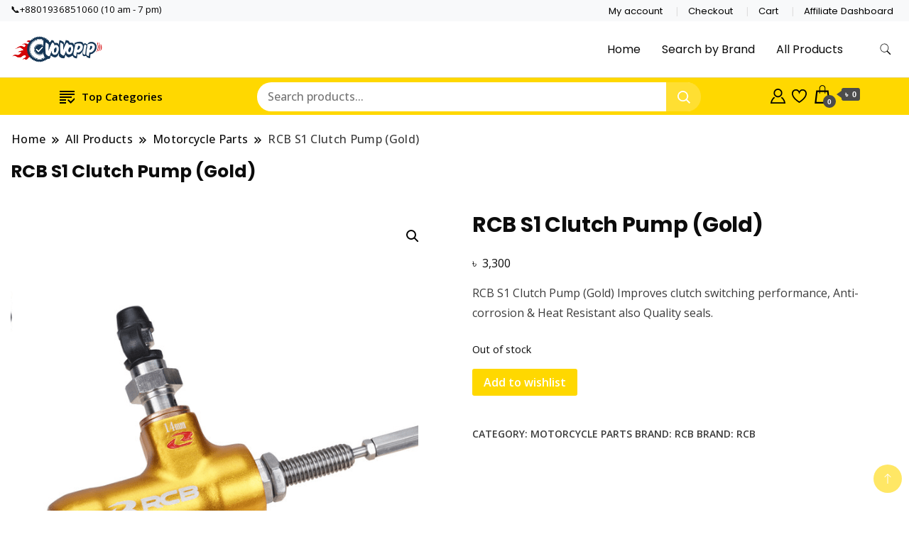

--- FILE ---
content_type: text/html; charset=UTF-8
request_url: https://vovopip.com/product/rcb-s1-clutch-pump-gold/
body_size: 20636
content:
		<!DOCTYPE html>
		<html lang="en-US">
		<head itemscope itemtype="https://schema.org/WebSite">
		<meta charset="UTF-8">
		<meta name="viewport" content="width=device-width, initial-scale=1">
		<link rel="profile" href="http://gmpg.org/xfn/11">
						<script>document.documentElement.className = document.documentElement.className + ' yes-js js_active js'</script>
			<meta name='robots' content='index, follow, max-image-preview:large, max-snippet:-1, max-video-preview:-1' />

	<!-- This site is optimized with the Yoast SEO plugin v26.6 - https://yoast.com/wordpress/plugins/seo/ -->
	<title>RCB S1 Clutch Pump (Gold) Price in BD (Buy Online)</title>
	<meta name="description" content="RCB S1 Clutch Pump (Gold) Improve clutch switching performance with Forged aluminum Alloy. let buy genuine product online" />
	<link rel="canonical" href="https://vovopip.com/product/rcb-s1-clutch-pump-gold/" />
	<meta property="og:locale" content="en_US" />
	<meta property="og:type" content="article" />
	<meta property="og:title" content="RCB S1 Clutch Pump (Gold) Price in BD (Buy Online)" />
	<meta property="og:description" content="RCB S1 Clutch Pump (Gold) Improve clutch switching performance with Forged aluminum Alloy. let buy genuine product online" />
	<meta property="og:url" content="https://vovopip.com/product/rcb-s1-clutch-pump-gold/" />
	<meta property="article:modified_time" content="2025-09-03T11:15:21+00:00" />
	<meta property="og:image" content="https://vovopip.com/wp-content/uploads/2022/08/RCB-S1-Clutch-Pump-Gold-Price-in-BD.png" />
	<meta property="og:image:width" content="600" />
	<meta property="og:image:height" content="600" />
	<meta property="og:image:type" content="image/png" />
	<meta name="twitter:card" content="summary_large_image" />
	<script type="application/ld+json" class="yoast-schema-graph">{"@context":"https://schema.org","@graph":[{"@type":"WebPage","@id":"https://vovopip.com/product/rcb-s1-clutch-pump-gold/","url":"https://vovopip.com/product/rcb-s1-clutch-pump-gold/","name":"RCB S1 Clutch Pump (Gold) Price in BD (Buy Online)","isPartOf":{"@id":"https://vovopip.com/#website"},"primaryImageOfPage":{"@id":"https://vovopip.com/product/rcb-s1-clutch-pump-gold/#primaryimage"},"image":{"@id":"https://vovopip.com/product/rcb-s1-clutch-pump-gold/#primaryimage"},"thumbnailUrl":"https://vovopip.com/wp-content/uploads/2022/08/RCB-S1-Clutch-Pump-Gold-Price-in-BD.png","datePublished":"2025-09-02T03:34:43+00:00","dateModified":"2025-09-03T11:15:21+00:00","description":"RCB S1 Clutch Pump (Gold) Improve clutch switching performance with Forged aluminum Alloy. let buy genuine product online","breadcrumb":{"@id":"https://vovopip.com/product/rcb-s1-clutch-pump-gold/#breadcrumb"},"inLanguage":"en-US","potentialAction":[{"@type":"ReadAction","target":["https://vovopip.com/product/rcb-s1-clutch-pump-gold/"]}]},{"@type":"ImageObject","inLanguage":"en-US","@id":"https://vovopip.com/product/rcb-s1-clutch-pump-gold/#primaryimage","url":"https://vovopip.com/wp-content/uploads/2022/08/RCB-S1-Clutch-Pump-Gold-Price-in-BD.png","contentUrl":"https://vovopip.com/wp-content/uploads/2022/08/RCB-S1-Clutch-Pump-Gold-Price-in-BD.png","width":600,"height":600,"caption":"RCB S1 Clutch Pump (Gold) Price in BD"},{"@type":"BreadcrumbList","@id":"https://vovopip.com/product/rcb-s1-clutch-pump-gold/#breadcrumb","itemListElement":[{"@type":"ListItem","position":1,"name":"Home","item":"https://vovopip.com/"},{"@type":"ListItem","position":2,"name":"All Products","item":"https://vovopip.com/shop/"},{"@type":"ListItem","position":3,"name":"RCB S1 Clutch Pump (Gold)"}]},{"@type":"WebSite","@id":"https://vovopip.com/#website","url":"https://vovopip.com/","name":"","description":"","potentialAction":[{"@type":"SearchAction","target":{"@type":"EntryPoint","urlTemplate":"https://vovopip.com/?s={search_term_string}"},"query-input":{"@type":"PropertyValueSpecification","valueRequired":true,"valueName":"search_term_string"}}],"inLanguage":"en-US"}]}</script>
	<!-- / Yoast SEO plugin. -->


<link rel='dns-prefetch' href='//fonts.googleapis.com' />
<link rel="alternate" type="application/rss+xml" title=" &raquo; Feed" href="https://vovopip.com/feed/" />
<link rel="alternate" type="application/rss+xml" title=" &raquo; Comments Feed" href="https://vovopip.com/comments/feed/" />
<link rel="alternate" type="application/rss+xml" title=" &raquo; RCB S1 Clutch Pump (Gold) Comments Feed" href="https://vovopip.com/product/rcb-s1-clutch-pump-gold/feed/" />
<link rel="alternate" title="oEmbed (JSON)" type="application/json+oembed" href="https://vovopip.com/wp-json/oembed/1.0/embed?url=https%3A%2F%2Fvovopip.com%2Fproduct%2Frcb-s1-clutch-pump-gold%2F" />
<link rel="alternate" title="oEmbed (XML)" type="text/xml+oembed" href="https://vovopip.com/wp-json/oembed/1.0/embed?url=https%3A%2F%2Fvovopip.com%2Fproduct%2Frcb-s1-clutch-pump-gold%2F&#038;format=xml" />
<style id='wp-img-auto-sizes-contain-inline-css'>
img:is([sizes=auto i],[sizes^="auto," i]){contain-intrinsic-size:3000px 1500px}
/*# sourceURL=wp-img-auto-sizes-contain-inline-css */
</style>
<style id='wp-emoji-styles-inline-css'>

	img.wp-smiley, img.emoji {
		display: inline !important;
		border: none !important;
		box-shadow: none !important;
		height: 1em !important;
		width: 1em !important;
		margin: 0 0.07em !important;
		vertical-align: -0.1em !important;
		background: none !important;
		padding: 0 !important;
	}
/*# sourceURL=wp-emoji-styles-inline-css */
</style>
<link rel='stylesheet' id='wp-block-library-css' href='https://vovopip.com/wp-includes/css/dist/block-library/style.min.css?ver=6.9' media='all' />
<style id='classic-theme-styles-inline-css'>
/*! This file is auto-generated */
.wp-block-button__link{color:#fff;background-color:#32373c;border-radius:9999px;box-shadow:none;text-decoration:none;padding:calc(.667em + 2px) calc(1.333em + 2px);font-size:1.125em}.wp-block-file__button{background:#32373c;color:#fff;text-decoration:none}
/*# sourceURL=/wp-includes/css/classic-themes.min.css */
</style>
<link rel='stylesheet' id='jquery-selectBox-css' href='https://vovopip.com/wp-content/plugins/yith-woocommerce-wishlist/assets/css/jquery.selectBox.css?ver=1.2.0' media='all' />
<link rel='stylesheet' id='woocommerce_prettyPhoto_css-css' href='//vovopip.com/wp-content/plugins/woocommerce/assets/css/prettyPhoto.css?ver=3.1.6' media='all' />
<link rel='stylesheet' id='yith-wcwl-main-css' href='https://vovopip.com/wp-content/plugins/yith-woocommerce-wishlist/assets/css/style.css?ver=4.11.0' media='all' />
<style id='yith-wcwl-main-inline-css'>
 :root { --rounded-corners-radius: 16px; --add-to-cart-rounded-corners-radius: 16px; --color-headers-background: #F4F4F4; --feedback-duration: 3s } 
 :root { --rounded-corners-radius: 16px; --add-to-cart-rounded-corners-radius: 16px; --color-headers-background: #F4F4F4; --feedback-duration: 3s } 
/*# sourceURL=yith-wcwl-main-inline-css */
</style>
<style id='global-styles-inline-css'>
:root{--wp--preset--aspect-ratio--square: 1;--wp--preset--aspect-ratio--4-3: 4/3;--wp--preset--aspect-ratio--3-4: 3/4;--wp--preset--aspect-ratio--3-2: 3/2;--wp--preset--aspect-ratio--2-3: 2/3;--wp--preset--aspect-ratio--16-9: 16/9;--wp--preset--aspect-ratio--9-16: 9/16;--wp--preset--color--black: #000000;--wp--preset--color--cyan-bluish-gray: #abb8c3;--wp--preset--color--white: #ffffff;--wp--preset--color--pale-pink: #f78da7;--wp--preset--color--vivid-red: #cf2e2e;--wp--preset--color--luminous-vivid-orange: #ff6900;--wp--preset--color--luminous-vivid-amber: #fcb900;--wp--preset--color--light-green-cyan: #7bdcb5;--wp--preset--color--vivid-green-cyan: #00d084;--wp--preset--color--pale-cyan-blue: #8ed1fc;--wp--preset--color--vivid-cyan-blue: #0693e3;--wp--preset--color--vivid-purple: #9b51e0;--wp--preset--gradient--vivid-cyan-blue-to-vivid-purple: linear-gradient(135deg,rgb(6,147,227) 0%,rgb(155,81,224) 100%);--wp--preset--gradient--light-green-cyan-to-vivid-green-cyan: linear-gradient(135deg,rgb(122,220,180) 0%,rgb(0,208,130) 100%);--wp--preset--gradient--luminous-vivid-amber-to-luminous-vivid-orange: linear-gradient(135deg,rgb(252,185,0) 0%,rgb(255,105,0) 100%);--wp--preset--gradient--luminous-vivid-orange-to-vivid-red: linear-gradient(135deg,rgb(255,105,0) 0%,rgb(207,46,46) 100%);--wp--preset--gradient--very-light-gray-to-cyan-bluish-gray: linear-gradient(135deg,rgb(238,238,238) 0%,rgb(169,184,195) 100%);--wp--preset--gradient--cool-to-warm-spectrum: linear-gradient(135deg,rgb(74,234,220) 0%,rgb(151,120,209) 20%,rgb(207,42,186) 40%,rgb(238,44,130) 60%,rgb(251,105,98) 80%,rgb(254,248,76) 100%);--wp--preset--gradient--blush-light-purple: linear-gradient(135deg,rgb(255,206,236) 0%,rgb(152,150,240) 100%);--wp--preset--gradient--blush-bordeaux: linear-gradient(135deg,rgb(254,205,165) 0%,rgb(254,45,45) 50%,rgb(107,0,62) 100%);--wp--preset--gradient--luminous-dusk: linear-gradient(135deg,rgb(255,203,112) 0%,rgb(199,81,192) 50%,rgb(65,88,208) 100%);--wp--preset--gradient--pale-ocean: linear-gradient(135deg,rgb(255,245,203) 0%,rgb(182,227,212) 50%,rgb(51,167,181) 100%);--wp--preset--gradient--electric-grass: linear-gradient(135deg,rgb(202,248,128) 0%,rgb(113,206,126) 100%);--wp--preset--gradient--midnight: linear-gradient(135deg,rgb(2,3,129) 0%,rgb(40,116,252) 100%);--wp--preset--font-size--small: 13px;--wp--preset--font-size--medium: 20px;--wp--preset--font-size--large: 36px;--wp--preset--font-size--x-large: 42px;--wp--preset--spacing--20: 0.44rem;--wp--preset--spacing--30: 0.67rem;--wp--preset--spacing--40: 1rem;--wp--preset--spacing--50: 1.5rem;--wp--preset--spacing--60: 2.25rem;--wp--preset--spacing--70: 3.38rem;--wp--preset--spacing--80: 5.06rem;--wp--preset--shadow--natural: 6px 6px 9px rgba(0, 0, 0, 0.2);--wp--preset--shadow--deep: 12px 12px 50px rgba(0, 0, 0, 0.4);--wp--preset--shadow--sharp: 6px 6px 0px rgba(0, 0, 0, 0.2);--wp--preset--shadow--outlined: 6px 6px 0px -3px rgb(255, 255, 255), 6px 6px rgb(0, 0, 0);--wp--preset--shadow--crisp: 6px 6px 0px rgb(0, 0, 0);}:where(.is-layout-flex){gap: 0.5em;}:where(.is-layout-grid){gap: 0.5em;}body .is-layout-flex{display: flex;}.is-layout-flex{flex-wrap: wrap;align-items: center;}.is-layout-flex > :is(*, div){margin: 0;}body .is-layout-grid{display: grid;}.is-layout-grid > :is(*, div){margin: 0;}:where(.wp-block-columns.is-layout-flex){gap: 2em;}:where(.wp-block-columns.is-layout-grid){gap: 2em;}:where(.wp-block-post-template.is-layout-flex){gap: 1.25em;}:where(.wp-block-post-template.is-layout-grid){gap: 1.25em;}.has-black-color{color: var(--wp--preset--color--black) !important;}.has-cyan-bluish-gray-color{color: var(--wp--preset--color--cyan-bluish-gray) !important;}.has-white-color{color: var(--wp--preset--color--white) !important;}.has-pale-pink-color{color: var(--wp--preset--color--pale-pink) !important;}.has-vivid-red-color{color: var(--wp--preset--color--vivid-red) !important;}.has-luminous-vivid-orange-color{color: var(--wp--preset--color--luminous-vivid-orange) !important;}.has-luminous-vivid-amber-color{color: var(--wp--preset--color--luminous-vivid-amber) !important;}.has-light-green-cyan-color{color: var(--wp--preset--color--light-green-cyan) !important;}.has-vivid-green-cyan-color{color: var(--wp--preset--color--vivid-green-cyan) !important;}.has-pale-cyan-blue-color{color: var(--wp--preset--color--pale-cyan-blue) !important;}.has-vivid-cyan-blue-color{color: var(--wp--preset--color--vivid-cyan-blue) !important;}.has-vivid-purple-color{color: var(--wp--preset--color--vivid-purple) !important;}.has-black-background-color{background-color: var(--wp--preset--color--black) !important;}.has-cyan-bluish-gray-background-color{background-color: var(--wp--preset--color--cyan-bluish-gray) !important;}.has-white-background-color{background-color: var(--wp--preset--color--white) !important;}.has-pale-pink-background-color{background-color: var(--wp--preset--color--pale-pink) !important;}.has-vivid-red-background-color{background-color: var(--wp--preset--color--vivid-red) !important;}.has-luminous-vivid-orange-background-color{background-color: var(--wp--preset--color--luminous-vivid-orange) !important;}.has-luminous-vivid-amber-background-color{background-color: var(--wp--preset--color--luminous-vivid-amber) !important;}.has-light-green-cyan-background-color{background-color: var(--wp--preset--color--light-green-cyan) !important;}.has-vivid-green-cyan-background-color{background-color: var(--wp--preset--color--vivid-green-cyan) !important;}.has-pale-cyan-blue-background-color{background-color: var(--wp--preset--color--pale-cyan-blue) !important;}.has-vivid-cyan-blue-background-color{background-color: var(--wp--preset--color--vivid-cyan-blue) !important;}.has-vivid-purple-background-color{background-color: var(--wp--preset--color--vivid-purple) !important;}.has-black-border-color{border-color: var(--wp--preset--color--black) !important;}.has-cyan-bluish-gray-border-color{border-color: var(--wp--preset--color--cyan-bluish-gray) !important;}.has-white-border-color{border-color: var(--wp--preset--color--white) !important;}.has-pale-pink-border-color{border-color: var(--wp--preset--color--pale-pink) !important;}.has-vivid-red-border-color{border-color: var(--wp--preset--color--vivid-red) !important;}.has-luminous-vivid-orange-border-color{border-color: var(--wp--preset--color--luminous-vivid-orange) !important;}.has-luminous-vivid-amber-border-color{border-color: var(--wp--preset--color--luminous-vivid-amber) !important;}.has-light-green-cyan-border-color{border-color: var(--wp--preset--color--light-green-cyan) !important;}.has-vivid-green-cyan-border-color{border-color: var(--wp--preset--color--vivid-green-cyan) !important;}.has-pale-cyan-blue-border-color{border-color: var(--wp--preset--color--pale-cyan-blue) !important;}.has-vivid-cyan-blue-border-color{border-color: var(--wp--preset--color--vivid-cyan-blue) !important;}.has-vivid-purple-border-color{border-color: var(--wp--preset--color--vivid-purple) !important;}.has-vivid-cyan-blue-to-vivid-purple-gradient-background{background: var(--wp--preset--gradient--vivid-cyan-blue-to-vivid-purple) !important;}.has-light-green-cyan-to-vivid-green-cyan-gradient-background{background: var(--wp--preset--gradient--light-green-cyan-to-vivid-green-cyan) !important;}.has-luminous-vivid-amber-to-luminous-vivid-orange-gradient-background{background: var(--wp--preset--gradient--luminous-vivid-amber-to-luminous-vivid-orange) !important;}.has-luminous-vivid-orange-to-vivid-red-gradient-background{background: var(--wp--preset--gradient--luminous-vivid-orange-to-vivid-red) !important;}.has-very-light-gray-to-cyan-bluish-gray-gradient-background{background: var(--wp--preset--gradient--very-light-gray-to-cyan-bluish-gray) !important;}.has-cool-to-warm-spectrum-gradient-background{background: var(--wp--preset--gradient--cool-to-warm-spectrum) !important;}.has-blush-light-purple-gradient-background{background: var(--wp--preset--gradient--blush-light-purple) !important;}.has-blush-bordeaux-gradient-background{background: var(--wp--preset--gradient--blush-bordeaux) !important;}.has-luminous-dusk-gradient-background{background: var(--wp--preset--gradient--luminous-dusk) !important;}.has-pale-ocean-gradient-background{background: var(--wp--preset--gradient--pale-ocean) !important;}.has-electric-grass-gradient-background{background: var(--wp--preset--gradient--electric-grass) !important;}.has-midnight-gradient-background{background: var(--wp--preset--gradient--midnight) !important;}.has-small-font-size{font-size: var(--wp--preset--font-size--small) !important;}.has-medium-font-size{font-size: var(--wp--preset--font-size--medium) !important;}.has-large-font-size{font-size: var(--wp--preset--font-size--large) !important;}.has-x-large-font-size{font-size: var(--wp--preset--font-size--x-large) !important;}
:where(.wp-block-post-template.is-layout-flex){gap: 1.25em;}:where(.wp-block-post-template.is-layout-grid){gap: 1.25em;}
:where(.wp-block-term-template.is-layout-flex){gap: 1.25em;}:where(.wp-block-term-template.is-layout-grid){gap: 1.25em;}
:where(.wp-block-columns.is-layout-flex){gap: 2em;}:where(.wp-block-columns.is-layout-grid){gap: 2em;}
:root :where(.wp-block-pullquote){font-size: 1.5em;line-height: 1.6;}
/*# sourceURL=global-styles-inline-css */
</style>
<link rel='stylesheet' id='stb-style-css' href='https://vovopip.com/wp-content/plugins/bkash/css/style.css?ver=6.9' media='all' />
<link rel='stylesheet' id='photoswipe-css' href='https://vovopip.com/wp-content/plugins/woocommerce/assets/css/photoswipe/photoswipe.min.css?ver=10.4.2' media='all' />
<link rel='stylesheet' id='photoswipe-default-skin-css' href='https://vovopip.com/wp-content/plugins/woocommerce/assets/css/photoswipe/default-skin/default-skin.min.css?ver=10.4.2' media='all' />
<link rel='stylesheet' id='woocommerce-layout-css' href='https://vovopip.com/wp-content/plugins/woocommerce/assets/css/woocommerce-layout.css?ver=10.4.2' media='all' />
<link rel='stylesheet' id='woocommerce-smallscreen-css' href='https://vovopip.com/wp-content/plugins/woocommerce/assets/css/woocommerce-smallscreen.css?ver=10.4.2' media='only screen and (max-width: 768px)' />
<link rel='stylesheet' id='woocommerce-general-css' href='https://vovopip.com/wp-content/plugins/woocommerce/assets/css/woocommerce.css?ver=10.4.2' media='all' />
<style id='woocommerce-inline-inline-css'>
.woocommerce form .form-row .required { visibility: visible; }
/*# sourceURL=woocommerce-inline-inline-css */
</style>
<link rel='stylesheet' id='yith-quick-view-css' href='https://vovopip.com/wp-content/plugins/yith-woocommerce-quick-view/assets/css/yith-quick-view.css?ver=2.10.0' media='all' />
<style id='yith-quick-view-inline-css'>

				#yith-quick-view-modal .yith-quick-view-overlay{background:rgba( 0, 0, 0, 0.8)}
				#yith-quick-view-modal .yith-wcqv-main{background:#ffffff;}
				#yith-quick-view-close{color:#cdcdcd;}
				#yith-quick-view-close:hover{color:#ff0000;}
/*# sourceURL=yith-quick-view-inline-css */
</style>
<link rel='stylesheet' id='brands-styles-css' href='https://vovopip.com/wp-content/plugins/woocommerce/assets/css/brands.css?ver=10.4.2' media='all' />
<link rel='stylesheet' id='best-shop-google-fonts-css' href='https://fonts.googleapis.com/css?family=Poppins%3A300%2C300i%2C400%2C400i%2C700%2C700i%7COpen+Sans%3A300%2C300i%2C400%2C400i%2C500%2C500i%2C600%2C600i&#038;subset=latin%2Clatin-ext' media='all' />
<link rel='stylesheet' id='best-shop-bootstrap-css' href='https://vovopip.com/wp-content/themes/best-shop/css/bootstrap.css?ver=6.9' media='all' />
<link rel='stylesheet' id='best-shop-style-css' href='https://vovopip.com/wp-content/themes/best-shop/style.css?ver=6.9' media='all' />
<link rel='stylesheet' id='premmerce-brands-css' href='https://vovopip.com/wp-content/plugins/premmerce-woocommerce-brands/assets/frontend/css/premmerce-brands.css?ver=6.9' media='all' />
<script src="https://vovopip.com/wp-includes/js/jquery/jquery.min.js?ver=3.7.1" id="jquery-core-js"></script>
<script src="https://vovopip.com/wp-includes/js/jquery/jquery-migrate.min.js?ver=3.4.1" id="jquery-migrate-js"></script>
<script src="https://vovopip.com/wp-content/plugins/woocommerce/assets/js/jquery-blockui/jquery.blockUI.min.js?ver=2.7.0-wc.10.4.2" id="wc-jquery-blockui-js" defer data-wp-strategy="defer"></script>
<script id="wc-add-to-cart-js-extra">
var wc_add_to_cart_params = {"ajax_url":"/wp-admin/admin-ajax.php","wc_ajax_url":"/?wc-ajax=%%endpoint%%","i18n_view_cart":"View cart","cart_url":"https://vovopip.com/cart/","is_cart":"","cart_redirect_after_add":"no"};
//# sourceURL=wc-add-to-cart-js-extra
</script>
<script src="https://vovopip.com/wp-content/plugins/woocommerce/assets/js/frontend/add-to-cart.min.js?ver=10.4.2" id="wc-add-to-cart-js" defer data-wp-strategy="defer"></script>
<script src="https://vovopip.com/wp-content/plugins/woocommerce/assets/js/zoom/jquery.zoom.min.js?ver=1.7.21-wc.10.4.2" id="wc-zoom-js" defer data-wp-strategy="defer"></script>
<script src="https://vovopip.com/wp-content/plugins/woocommerce/assets/js/flexslider/jquery.flexslider.min.js?ver=2.7.2-wc.10.4.2" id="wc-flexslider-js" defer data-wp-strategy="defer"></script>
<script src="https://vovopip.com/wp-content/plugins/woocommerce/assets/js/photoswipe/photoswipe.min.js?ver=4.1.1-wc.10.4.2" id="wc-photoswipe-js" defer data-wp-strategy="defer"></script>
<script src="https://vovopip.com/wp-content/plugins/woocommerce/assets/js/photoswipe/photoswipe-ui-default.min.js?ver=4.1.1-wc.10.4.2" id="wc-photoswipe-ui-default-js" defer data-wp-strategy="defer"></script>
<script id="wc-single-product-js-extra">
var wc_single_product_params = {"i18n_required_rating_text":"Please select a rating","i18n_rating_options":["1 of 5 stars","2 of 5 stars","3 of 5 stars","4 of 5 stars","5 of 5 stars"],"i18n_product_gallery_trigger_text":"View full-screen image gallery","review_rating_required":"yes","flexslider":{"rtl":false,"animation":"slide","smoothHeight":true,"directionNav":false,"controlNav":"thumbnails","slideshow":false,"animationSpeed":500,"animationLoop":false,"allowOneSlide":false},"zoom_enabled":"1","zoom_options":[],"photoswipe_enabled":"1","photoswipe_options":{"shareEl":false,"closeOnScroll":false,"history":false,"hideAnimationDuration":0,"showAnimationDuration":0},"flexslider_enabled":"1"};
//# sourceURL=wc-single-product-js-extra
</script>
<script src="https://vovopip.com/wp-content/plugins/woocommerce/assets/js/frontend/single-product.min.js?ver=10.4.2" id="wc-single-product-js" defer data-wp-strategy="defer"></script>
<script src="https://vovopip.com/wp-content/plugins/woocommerce/assets/js/js-cookie/js.cookie.min.js?ver=2.1.4-wc.10.4.2" id="wc-js-cookie-js" defer data-wp-strategy="defer"></script>
<script id="woocommerce-js-extra">
var woocommerce_params = {"ajax_url":"/wp-admin/admin-ajax.php","wc_ajax_url":"/?wc-ajax=%%endpoint%%","i18n_password_show":"Show password","i18n_password_hide":"Hide password"};
//# sourceURL=woocommerce-js-extra
</script>
<script src="https://vovopip.com/wp-content/plugins/woocommerce/assets/js/frontend/woocommerce.min.js?ver=10.4.2" id="woocommerce-js" defer data-wp-strategy="defer"></script>
<script src="https://vovopip.com/wp-content/themes/best-shop/js/bootstrap.js?ver=6.9" id="best-shop-bootstrap-js"></script>
<script src="https://vovopip.com/wp-content/themes/best-shop/js/jquery.marquee.js?ver=6.9" id="best-shop--marquee-js"></script>
<link rel="https://api.w.org/" href="https://vovopip.com/wp-json/" /><link rel="alternate" title="JSON" type="application/json" href="https://vovopip.com/wp-json/wp/v2/product/2135" /><link rel="EditURI" type="application/rsd+xml" title="RSD" href="https://vovopip.com/xmlrpc.php?rsd" />
<meta name="generator" content="WordPress 6.9" />
<meta name="generator" content="WooCommerce 10.4.2" />
<link rel='shortlink' href='https://vovopip.com/?p=2135' />
	<style type="text/css" id="custom-theme-colors" >
        :root {
            --gbl-primary-color: #ffd800 ;
            --gbl-secondary-color: #32B9A5 ;
            --gbl-primary-font: Poppins, Serif ;
            --gbl-secondary-font: Open Sans, Sans Serif ;
            --logo-width: 140 ;
            --header-text-color: ##000000 ;            
            --footer-color: #000 ;
            --footer-text-color: #eee ;
            --content-width: 1280px ;
            --woo-bar-color: #000000 ;  
            --woo-bar-bg-color: #ffd800 ;
            --menu-text-color: #e8e8e8 ;  
            --menu-bg-color: #000000 ;  
            --text-color: #0c0c0c ;
            --topbar-bg-color: #f8f9fa ;
            --topbar-text-color: #000 ;
            --e-global-color-primary: #ffd800 ;
            --gbl-background-color:#ffffff ;
            --gbl-body-font-size:1em ;
            --gbl-footer-num-of-colums:4 ;
            
        }

        .site-branding img.custom-logo {
            max-width:140px ;    
        }
        @media (min-width: 1024px) {
            #masthead {
                background-image:url('');
                background-size: cover;
                background-position: center center;
            }
        }
        body.custom-background-image .site, 
        body.custom-background-color .site,
        .mobile-navigation {
            background-color: #ffffff;
        }

        .site-footer {
            background:url("") ;
            background-repeat: no-repeat;
            background-size: cover;
            background-position: center center;
        }
        
        .site-footer .footer-overlay {
            background-color:#000;
        }
                
	</style>
	<noscript><style>.woocommerce-product-gallery{ opacity: 1 !important; }</style></noscript>
	<meta name="generator" content="Elementor 3.33.6; features: additional_custom_breakpoints; settings: css_print_method-external, google_font-enabled, font_display-auto">
			<style>
				.e-con.e-parent:nth-of-type(n+4):not(.e-lazyloaded):not(.e-no-lazyload),
				.e-con.e-parent:nth-of-type(n+4):not(.e-lazyloaded):not(.e-no-lazyload) * {
					background-image: none !important;
				}
				@media screen and (max-height: 1024px) {
					.e-con.e-parent:nth-of-type(n+3):not(.e-lazyloaded):not(.e-no-lazyload),
					.e-con.e-parent:nth-of-type(n+3):not(.e-lazyloaded):not(.e-no-lazyload) * {
						background-image: none !important;
					}
				}
				@media screen and (max-height: 640px) {
					.e-con.e-parent:nth-of-type(n+2):not(.e-lazyloaded):not(.e-no-lazyload),
					.e-con.e-parent:nth-of-type(n+2):not(.e-lazyloaded):not(.e-no-lazyload) * {
						background-image: none !important;
					}
				}
			</style>
			<style>.qib-container input[type='number']:not(#qib_id):not(#qib_id){-moz-appearance:textfield;}.qib-container input[type='number']:not(#qib_id):not(#qib_id)::-webkit-outer-spin-button,.qib-container input[type='number']:not(#qib_id):not(#qib_id)::-webkit-inner-spin-button{-webkit-appearance:none;display:none;margin:0;}form.cart button[type='submit']:not(#qib_id):not(#qib_id),form.cart .qib-container + div:not(#qib_id):not(#qib_id){display:inline-block;margin:0;padding-top:0;padding-bottom:0;float:none;vertical-align:top;text-align:center;}form.cart button[type='submit']:not(#qib_id):not(#qib_id):not(_){line-height:1;}form.cart button[type='submit']:not(#qib_id):not(#qib_id):not(_):not(_){height:35px;text-align:center;}form.cart .qib-container + button[type='submit']:not(#qib_id):not(#qib_id),form.cart .qib-container + div:not(#qib_id):not(#qib_id):not(_){margin-left:1em;}form.cart button[type='submit']:focus:not(#qib_id):not(#qib_id){outline-width:2px;outline-offset:-2px;outline-style:solid;}.qib-container div.quantity:not(#qib_id):not(#qib_id) {float:left;line-height:1;display:inline-block;margin:0;padding:0;border:none;border-radius:0;width:auto;min-height:initial;min-width:initial;max-height:initial;max-width:initial;}.qib-button:not(#qib_id):not(#qib_id){line-height:1;display:inline-block;margin:0;padding:0;box-sizing:border-box;height:35px;width:30px;color:black;background:#e2e2e2;border-color:#cac9c9;float:left;min-height:initial;min-width:initial;max-height:initial;max-width:initial;vertical-align:middle;font-size:16px;letter-spacing:0;border-style:solid;border-width:1px;transition:none;border-radius:0;}.qib-button:focus:not(#qib_id):not(#qib_id) {border:2px #b3b3aa solid;outline:none;}.qib-button:hover:not(#qib_id):not(#qib_id) {background:#d6d5d5;}.qib-container .quantity input.qty:not(#qib_id):not(#qib_id){line-height:1;background:none;text-align:center;vertical-align:middle;margin:0;padding:0;box-sizing:border-box;height:35px;width:45px;min-height:initial;min-width:initial;max-height:initial;max-width:initial;box-shadow:none;font-size:15px;border-style:solid;border-color:#cac9c9;border-width:1px 0;border-radius:0;}.qib-container .quantity input.qty:focus:not(#qib_id):not(#qib_id) {border-color:#cac9c9;outline:none;border-width:2px 1px;border-style:solid;}.woocommerce table.cart td.product-quantity:not(#qib_id):not(#qib_id){white-space:nowrap;}@media (min-width:768px){.woocommerce table.cart td.product-quantity:not(#qib_id):not(#qib_id){text-align:center;}}@media (min-width:768px){.woocommerce table.cart td.product-quantity .qib-container:not(#qib_id):not(#qib_id){display:flex;justify-content:center;}}.qib-container:not(#qib_id):not(#qib_id) {display:inline-block;}.woocommerce-grouped-product-list-item__quantity:not(#qib_id):not(#qib_id){margin:0;padding-left:0;padding-right:0;text-align:left;}.woocommerce-grouped-product-list-item__quantity .qib-container:not(#qib_id):not(#qib_id){display:flex;}.quantity .minus:not(#qib_id):not(#qib_id),.quantity .plus:not(#qib_id):not(#qib_id),.quantity > a:not(#qib_id):not(#qib_id){display:none;}.products.oceanwp-row .qib-container:not(#qib_id):not(#qib_id){margin-bottom:8px;}</style><link rel="icon" href="https://vovopip.com/wp-content/uploads/2022/05/cropped-cropped-Final-1-32x32.png" sizes="32x32" />
<link rel="icon" href="https://vovopip.com/wp-content/uploads/2022/05/cropped-cropped-Final-1-192x192.png" sizes="192x192" />
<link rel="apple-touch-icon" href="https://vovopip.com/wp-content/uploads/2022/05/cropped-cropped-Final-1-180x180.png" />
<meta name="msapplication-TileImage" content="https://vovopip.com/wp-content/uploads/2022/05/cropped-cropped-Final-1-270x270.png" />
</head>

<body class="wp-singular product-template-default single single-product postid-2135 wp-custom-logo wp-theme-best-shop theme-best-shop woocommerce woocommerce-page woocommerce-no-js hide-woo-search-cat disable-sticky-menu leftsidebar elementor-default elementor-kit-5" itemscope itemtype="https://schema.org/WebPage">
		<div id="page" class="site">
			<a class="skip-link screen-reader-text" href="#primary">Skip to content</a>
		    
		<header id="masthead" class="site-header style-one 
         header-no-border  hide-menu-cart "
        itemscope itemtype="https://schema.org/WPHeader">
            
                        
            <div class="top-bar-menu">
                <div class="container">
                    
                    <div class="left-menu">                        
                    <ul>
                                                <li>📞+8801936851060 (10 am - 7 pm)</li>
                          
                        
                         
                        
                           
                        
                        </ul>                      
                    </div>
                    
                    <div class="right-menu">
                    <div class="top-bar-menu"><ul id="menu-store" class="menu"><li id="menu-item-141" class="menu-item menu-item-type-post_type menu-item-object-page menu-item-141"><a href="https://vovopip.com/my-account/">My account</a></li>
<li id="menu-item-142" class="menu-item menu-item-type-post_type menu-item-object-page menu-item-142"><a href="https://vovopip.com/checkout/">Checkout</a></li>
<li id="menu-item-143" class="menu-item menu-item-type-post_type menu-item-object-page menu-item-143"><a href="https://vovopip.com/cart/">Cart</a></li>
<li id="menu-item-2816" class="menu-item menu-item-type-post_type menu-item-object-page menu-item-2816"><a href="https://vovopip.com/become-an-affiliate/">Affiliate Dashboard</a></li>
</ul></div>                    </div>
                    
                </div>
            </div>
            
             
                         
			<div class=" main-menu-wrap ">
                <div class="container">
				<div class="header-wrapper">
					        <div class="site-branding" itemscope itemtype="https://schema.org/Organization">
            <a href="https://vovopip.com/" class="custom-logo-link" rel="home"><img fetchpriority="high" width="1000" height="307" src="https://vovopip.com/wp-content/uploads/2022/07/Vovopip.png" class="custom-logo" alt="" decoding="async" srcset="https://vovopip.com/wp-content/uploads/2022/07/Vovopip.png 1000w, https://vovopip.com/wp-content/uploads/2022/07/Vovopip-600x184.png 600w, https://vovopip.com/wp-content/uploads/2022/07/Vovopip-300x92.png 300w, https://vovopip.com/wp-content/uploads/2022/07/Vovopip-768x236.png 768w" sizes="(max-width: 1000px) 100vw, 1000px" /></a><div class="site-title-logo">                <p class="site-title" itemprop="name"><a href="https://vovopip.com/" rel="home" itemprop="url"></a></p>
                            </div>
        </div><!-- .site-branding -->
        					<div class="nav-wrap">
                        						<div class="header-left">
							            <nav id="site-navigation" class="main-navigation"  itemscope itemtype=https://schema.org/SiteNavigationElement>
                <div class="primary-menu-container"><ul id="primary-menu" class="menu"><li id="menu-item-138" class="menu-item menu-item-type-post_type menu-item-object-page menu-item-home menu-item-138"><a href="https://vovopip.com/">Home</a></li>
<li id="menu-item-936" class="menu-item menu-item-type-post_type menu-item-object-page menu-item-936"><a href="https://vovopip.com/brands/">Search by Brand</a></li>
<li id="menu-item-137" class="menu-item menu-item-type-post_type menu-item-object-page current_page_parent menu-item-137"><a href="https://vovopip.com/shop/">All Products</a></li>
<li class="menu-item menu-item-type-custom menu-item-object-custom">
  <a class="cart-contents" href="https://vovopip.com/cart/"><svg xmlns="http://www.w3.org/2000/svg" width="26" height="26" viewBox="0 0 24 24"><path d="M20 7h-4v-3c0-2.209-1.791-4-4-4s-4 1.791-4 4v3h-4l-2 17h20l-2-17zm-11-3c0-1.654 1.346-3 3-3s3 1.346 3 3v3h-6v-3zm-4.751 18l1.529-13h2.222v1.5c0 .276.224.5.5.5s.5-.224.5-.5v-1.5h6v1.5c0 .276.224.5.5.5s.5-.224.5-.5v-1.5h2.222l1.529 13h-15.502z"/></svg><span class="count">0</span>
  </i><div class="amount-cart">&#2547;&nbsp;&nbsp;0</div></a></li></ul></div>            </nav>
        						</div>
						<div class="header-right">
								<div class="header-search">
		<button class="header-search-icon" aria-label="search form toggle" data-toggle-target=".search-modal" data-toggle-body-class="showing-search-modal" data-set-focus=".search-modal .search-field" aria-expanded="false">
			<svg xmlns="http://www.w3.org/2000/svg" width="16.197" height="16.546"
                viewBox="0 0 16.197 16.546" aria-label="Search Icon">
                <path id="icons8-search"
                    d="M9.939,3a5.939,5.939,0,1,0,3.472,10.754l4.6,4.585.983-.983L14.448,12.8A5.939,5.939,0,0,0,9.939,3Zm0,.7A5.24,5.24,0,1,1,4.7,8.939,5.235,5.235,0,0,1,9.939,3.7Z"
                    transform="translate(-3.5 -2.5) "
                    stroke-width="2"  />
            </svg>
		</button>
		<div class="header-search-form search-modal cover-modal" data-modal-target-string=".search-modal">
			<div class="header-search-inner-wrap">'
				<form role="search" method="get" class="search-form" action="https://vovopip.com/">
				<label>
					<span class="screen-reader-text">Search for:</span>
					<input type="search" class="search-field" placeholder="Search &hellip;" value="" name="s" />
				</label>
				<input type="submit" class="search-submit" value="Search" />
			</form>				<button aria-label="search form close" class="close" data-toggle-target=".search-modal" data-toggle-body-class="showing-search-modal" data-set-focus=".search-modal .search-field" aria-expanded="false"></button>
			</div>
		</div>
	</div><!-- .header-seearch -->
						</div>
                                                
					</div><!-- #site-navigation -->
				</div>
                </div>
			</div>
            
                <div class="mobile-header">
        <div class="header-main">
            <div class="container">
                <div class="mob-nav-site-branding-wrap">
                    <div class="header-center">
                                <div class="site-branding" itemscope itemtype="https://schema.org/Organization">
            <a href="https://vovopip.com/" class="custom-logo-link" rel="home"><img fetchpriority="high" width="1000" height="307" src="https://vovopip.com/wp-content/uploads/2022/07/Vovopip.png" class="custom-logo" alt="" decoding="async" srcset="https://vovopip.com/wp-content/uploads/2022/07/Vovopip.png 1000w, https://vovopip.com/wp-content/uploads/2022/07/Vovopip-600x184.png 600w, https://vovopip.com/wp-content/uploads/2022/07/Vovopip-300x92.png 300w, https://vovopip.com/wp-content/uploads/2022/07/Vovopip-768x236.png 768w" sizes="(max-width: 1000px) 100vw, 1000px" /></a><div class="site-title-logo">                <p class="site-title" itemprop="name"><a href="https://vovopip.com/" rel="home" itemprop="url"></a></p>
                            </div>
        </div><!-- .site-branding -->
                            </div>
                    <button id="menu-opener" data-toggle-target=".main-menu-modal" data-toggle-body-class="showing-main-menu-modal" aria-expanded="false" data-set-focus=".close-main-nav-toggle">
                        <span></span>
                        <span></span>
                        <span></span>
                    </button>
                </div>
            </div>
        </div>
        <div class="mobile-header-wrap">
            <div class="mobile-menu-wrapper">
                <nav id="mobile-site-navigation" class="main-navigation mobile-navigation">        
                    <div class="primary-menu-list main-menu-modal cover-modal" data-modal-target-string=".main-menu-modal">                  
                        <button class="close close-main-nav-toggle" data-toggle-target=".main-menu-modal" data-toggle-body-class="showing-main-menu-modal" aria-expanded="false" data-set-focus=".main-menu-modal"></button>
                        <div class="mobile-social-wrap">
                              
                        </div>
                        <div class="mobile-menu" aria-label="Mobile">
                                        <nav id="mobile-navigation" class="main-navigation" >
                <div class="primary-menu-container"><ul id="primary-menu" class="menu"><li class="menu-item menu-item-type-post_type menu-item-object-page menu-item-home menu-item-138"><a href="https://vovopip.com/">Home</a></li>
<li class="menu-item menu-item-type-post_type menu-item-object-page menu-item-936"><a href="https://vovopip.com/brands/">Search by Brand</a></li>
<li class="menu-item menu-item-type-post_type menu-item-object-page current_page_parent menu-item-137"><a href="https://vovopip.com/shop/">All Products</a></li>
<li class="menu-item menu-item-type-custom menu-item-object-custom">
  <a class="cart-contents" href="https://vovopip.com/cart/"><svg xmlns="http://www.w3.org/2000/svg" width="26" height="26" viewBox="0 0 24 24"><path d="M20 7h-4v-3c0-2.209-1.791-4-4-4s-4 1.791-4 4v3h-4l-2 17h20l-2-17zm-11-3c0-1.654 1.346-3 3-3s3 1.346 3 3v3h-6v-3zm-4.751 18l1.529-13h2.222v1.5c0 .276.224.5.5.5s.5-.224.5-.5v-1.5h6v1.5c0 .276.224.5.5.5s.5-.224.5-.5v-1.5h2.222l1.529 13h-15.502z"/></svg><span class="count">0</span>
  </i><div class="amount-cart">&#2547;&nbsp;&nbsp;0</div></a></li></ul></div>            </nav>
                                </div>
                    </div>
                                    </nav><!-- #mobile-site-navigation -->
            </div>
        </div>  
    </div>
            <div class="woocommerce-bar">
            <nav>
            <div class="container"> 
                  <div class="produt-category-navigation">                
          <ul class="categories-menu">
                <li class="categories-menu-item">
                    <a class="categories-menu-first" href="#">                        
                        <svg width="21" height="21" xmlns="http://www.w3.org/2000/svg" fill-rule="evenodd" clip-rule="evenodd"><path d="M9 21h-9v-2h9v2zm6.695-2.88l-3.314-3.13-1.381 1.47 4.699 4.54 8.301-8.441-1.384-1.439-6.921 7zm-6.695-1.144h-9v-2h9v2zm8-3.976h-17v-2h17v2zm7-4h-24v-2h24v2zm0-4h-24v-2h24v2z"/></svg>Top Categories                    </a>
                    <ul class="categories-dropdown-menu dropdown-menu">
                        <li class="menu-item uncategorized"><a href="https://vovopip.com/segment/uncategorized/" class="nav-link">Uncategorized</a></li><li class="menu-item accessories"><a href="https://vovopip.com/segment/accessories/" class="nav-link">Accessories</a></li><li class="menu-item action-camera-accessories"><a href="https://vovopip.com/segment/action-camera-accessories/" class="nav-link">Action Camera Accessories</a></li><li class="menu-item fuel-oil-additives-price-in-bd"><a href="https://vovopip.com/segment/fuel-oil-additives-price-in-bd/" class="nav-link">Additives</a></li><li class="menu-item battery"><a href="https://vovopip.com/segment/battery/" class="nav-link">Battery</a></li><li class="menu-item brake-oil-price-in-bd"><a href="https://vovopip.com/segment/brake-oil-price-in-bd/" class="nav-link">Brake Oil</a></li><li class="menu-item car-engine-oil-price-in-bd"><a href="https://vovopip.com/segment/car-engine-oil-price-in-bd/" class="nav-link">Car Engine Oil</a></li><li class="menu-item car-parts"><a href="https://vovopip.com/segment/car-parts/" class="nav-link">Car Parts</a></li><li class="menu-item chain-lube-price-in-bd"><a href="https://vovopip.com/segment/chain-lube-price-in-bd/" class="nav-link">Chain Lube</a></li><li class="menu-item cleaning-care"><a href="https://vovopip.com/segment/cleaning-care/" class="nav-link">Cleaning &amp; care</a></li><li class="menu-item commercial-vehicles-engine-oil-price-in-bd"><a href="https://vovopip.com/segment/commercial-vehicles-engine-oil-price-in-bd/" class="nav-link">Commercial Vehicles Engine Oil</a></li><li class="menu-item coolant-price-in-bd"><a href="https://vovopip.com/segment/coolant-price-in-bd/" class="nav-link">Coolant</a></li><li class="menu-item featured"><a href="https://vovopip.com/segment/featured/" class="nav-link">Featured</a></li><li class="menu-item featured-action-cam-accessories"><a href="https://vovopip.com/segment/featured/featured-action-cam-accessories/" class="nav-link">Featured (Action Cam Accessories)</a></li><li class="menu-item featured-car-engine-oil"><a href="https://vovopip.com/segment/featured/featured-car-engine-oil/" class="nav-link">Featured (Car Engine Oil)</a></li><li class="menu-item featured-car-parts"><a href="https://vovopip.com/segment/featured/featured-car-parts/" class="nav-link">Featured (Car Parts)</a></li><li class="menu-item featured-jersey"><a href="https://vovopip.com/segment/featured/featured-jersey/" class="nav-link">Featured (Jersey)</a></li><li class="menu-item featured-motorcycle-engine-oil"><a href="https://vovopip.com/segment/featured/featured-motorcycle-engine-oil/" class="nav-link">Featured (Motorcycle Engine Oil)</a></li><li class="menu-item featured-motorcycle-parts"><a href="https://vovopip.com/segment/featured/featured-motorcycle-parts/" class="nav-link">Featured (Motorcycle Parts)</a></li><li class="menu-item featured-travel-equipment"><a href="https://vovopip.com/segment/featured/featured-travel-equipment/" class="nav-link">Featured (Travel Equipment)</a></li><li class="menu-item filter-spark-plug"><a href="https://vovopip.com/segment/filter-spark-plug/" class="nav-link">Filter &amp; Spark Plug</a></li><li class="menu-item engine-flush-oil-price-in-bd"><a href="https://vovopip.com/segment/engine-flush-oil-price-in-bd/" class="nav-link">Flush Oil</a></li><li class="menu-item fork-oil-price-in-bd"><a href="https://vovopip.com/segment/fork-oil-price-in-bd/" class="nav-link">Fork oil</a></li><li class="menu-item fuel-injector-cleaner-price-in-bd"><a href="https://vovopip.com/segment/fuel-injector-cleaner-price-in-bd/" class="nav-link">Fuel Injector Cleaner</a></li><li class="menu-item hardware-tools"><a href="https://vovopip.com/segment/hardware-tools/" class="nav-link">Hardware &amp; Tools</a></li><li class="menu-item high-pressure-washer"><a href="https://vovopip.com/segment/cleaning-care/high-pressure-washer/" class="nav-link">High Pressure Washer</a></li><li class="menu-item jersey"><a href="https://vovopip.com/segment/jersey/" class="nav-link">Jersey</a></li><li class="menu-item light-horn"><a href="https://vovopip.com/segment/light-horn/" class="nav-link">Light &amp; Horn</a></li><li class="menu-item motorcycle-engine-oil"><a href="https://vovopip.com/segment/motorcycle-engine-oil/" class="nav-link">Motorcycle Engine Oil</a></li><li class="menu-item motorcycle-helmet"><a href="https://vovopip.com/segment/motorcycle-helmet/" class="nav-link">Motorcycle Helmet</a></li><li class="menu-item motorcycle-parts"><a href="https://vovopip.com/segment/motorcycle-parts/" class="nav-link">Motorcycle Parts</a></li><li class="menu-item steering-oil"><a href="https://vovopip.com/segment/steering-oil/" class="nav-link">Steering Oil</a></li><li class="menu-item transmission-oil-price-in-bd"><a href="https://vovopip.com/segment/transmission-oil-price-in-bd/" class="nav-link">Transmission Oil</a></li><li class="menu-item travel-equipment"><a href="https://vovopip.com/segment/travel-equipment/" class="nav-link">Travel Equipment</a></li><li class="menu-item tyre"><a href="https://vovopip.com/segment/tyre/" class="nav-link">Tyre</a></li><li class="menu-item tyre-sealant-price-in-bd"><a href="https://vovopip.com/segment/tyre-sealant-price-in-bd/" class="nav-link">Tyre Sealant</a></li><li class="menu-item wholesale"><a href="https://vovopip.com/segment/wholesale/" class="nav-link">Wholesale</a></li>                    </ul>
                </li>
              </ul> 
          </div>
      <div class="product-search-form">
          <form method="get" action="https://vovopip.com/">
              <input type="hidden" name="post_type" value="product" />
              <input class="header-search-input" name="s" type="text" placeholder="Search products..."/>
              <select class="header-search-select" name="product_cat">
                  <option value="">All Categories</option> 
                  <option value="uncategorized">Uncategorized <span>(6)</span></option><option value="accessories">Accessories <span>(544)</span></option><option value="action-camera-accessories">Action Camera Accessories <span>(90)</span></option><option value="fuel-oil-additives-price-in-bd">Additives <span>(31)</span></option><option value="battery">Battery <span>(27)</span></option><option value="brake-oil-price-in-bd">Brake Oil <span>(8)</span></option><option value="car-engine-oil-price-in-bd">Car Engine Oil <span>(50)</span></option><option value="car-parts">Car Parts <span>(40)</span></option><option value="chain-lube-price-in-bd">Chain Lube <span>(10)</span></option><option value="cleaning-care">Cleaning &amp; care <span>(105)</span></option><option value="commercial-vehicles-engine-oil-price-in-bd">Commercial Vehicles Engine Oil <span>(12)</span></option><option value="coolant-price-in-bd">Coolant <span>(16)</span></option><option value="featured">Featured <span>(40)</span></option><option value="featured-action-cam-accessories">Featured (Action Cam Accessories) <span>(6)</span></option><option value="featured-car-engine-oil">Featured (Car Engine Oil) <span>(6)</span></option><option value="featured-car-parts">Featured (Car Parts) <span>(6)</span></option><option value="featured-jersey">Featured (Jersey) <span>(4)</span></option><option value="featured-motorcycle-engine-oil">Featured (Motorcycle Engine Oil) <span>(6)</span></option><option value="featured-motorcycle-parts">Featured (Motorcycle Parts) <span>(6)</span></option><option value="featured-travel-equipment">Featured (Travel Equipment) <span>(6)</span></option><option value="filter-spark-plug">Filter &amp; Spark Plug <span>(50)</span></option><option value="engine-flush-oil-price-in-bd">Flush Oil <span>(4)</span></option><option value="fork-oil-price-in-bd">Fork oil <span>(2)</span></option><option value="fuel-injector-cleaner-price-in-bd">Fuel Injector Cleaner <span>(2)</span></option><option value="hardware-tools">Hardware &amp; Tools <span>(226)</span></option><option value="high-pressure-washer">High Pressure Washer <span>(7)</span></option><option value="jersey">Jersey <span>(32)</span></option><option value="light-horn">Light &amp; Horn <span>(54)</span></option><option value="motorcycle-engine-oil">Motorcycle Engine Oil <span>(86)</span></option><option value="motorcycle-helmet">Motorcycle Helmet <span>(73)</span></option><option value="motorcycle-parts">Motorcycle Parts <span>(8)</span></option><option value="steering-oil">Steering Oil <span>(1)</span></option><option value="transmission-oil-price-in-bd">Transmission Oil <span>(14)</span></option><option value="travel-equipment">Travel Equipment <span>(10)</span></option><option value="tyre">Tyre <span>(35)</span></option><option value="tyre-sealant-price-in-bd">Tyre Sealant <span>(6)</span></option><option value="wholesale">Wholesale <span>(1)</span></option>              </select>
              <button class="header-search-button" type="submit"></button>
          </form>
      </div>
            <div class="header-woo-icon-container">
        		
        <div class="woocommerce-bar-icons">
            <div class="header-my-account">
                <div class="header-login"> 
                    <a href="https://vovopip.com/my-account/" data-tooltip="My Account" title="My Account">
                        <svg xmlns="http://www.w3.org/2000/svg" width="21" height="21" viewBox="0 0 24 24"><path d="M12 2c2.757 0 5 2.243 5 5.001 0 2.756-2.243 5-5 5s-5-2.244-5-5c0-2.758 2.243-5.001 5-5.001zm0-2c-3.866 0-7 3.134-7 7.001 0 3.865 3.134 7 7 7s7-3.135 7-7c0-3.867-3.134-7.001-7-7.001zm6.369 13.353c-.497.498-1.057.931-1.658 1.302 2.872 1.874 4.378 5.083 4.972 7.346h-19.387c.572-2.29 2.058-5.503 4.973-7.358-.603-.374-1.162-.811-1.658-1.312-4.258 3.072-5.611 8.506-5.611 10.669h24c0-2.142-1.44-7.557-5.631-10.647z"/></svg>                    </a>
                </div>
            </div>
        </div>
                <div class="woocommerce-bar-icons">
            <div class="header-wishlist">
                <a href="https://vovopip.com/wishlist/" data-tooltip="Products in Wishlist" title="Products in Wishlist">
                    <svg xmlns="http://www.w3.org/2000/svg" width="21" height="21" viewBox="0 0 24 24"><path d="M12 9.229c.234-1.12 1.547-6.229 5.382-6.229 2.22 0 4.618 1.551 4.618 5.003 0 3.907-3.627 8.47-10 12.629-6.373-4.159-10-8.722-10-12.629 0-3.484 2.369-5.005 4.577-5.005 3.923 0 5.145 5.126 5.423 6.231zm-12-1.226c0 4.068 3.06 9.481 12 14.997 8.94-5.516 12-10.929 12-14.997 0-7.962-9.648-9.028-12-3.737-2.338-5.262-12-4.27-12 3.737z"/></svg>                </a>
            </div>
        </div>
        	
        <div class="woocommerce-bar-icons">
            <div class="header-cart">
                <div class="header-cart-block">
                    <div class="header-cart-inner">                       

                        	
        <a class="cart-contents" href="https://vovopip.com/cart/" data-tooltip="Cart" title="Cart">
            <svg xmlns="http://www.w3.org/2000/svg" width="26" height="26" viewBox="0 0 24 24"><path d="M20 7h-4v-3c0-2.209-1.791-4-4-4s-4 1.791-4 4v3h-4l-2 17h20l-2-17zm-11-3c0-1.654 1.346-3 3-3s3 1.346 3 3v3h-6v-3zm-4.751 18l1.529-13h2.222v1.5c0 .276.224.5.5.5s.5-.224.5-.5v-1.5h6v1.5c0 .276.224.5.5.5s.5-.224.5-.5v-1.5h2.222l1.529 13h-15.502z"/></svg><span class="count">0</span></i>
            <div class="amount-cart">&#2547;&nbsp;&nbsp;0</div> 
        </a>
        
                        <ul class="site-header-cart menu list-unstyled text-center">
                            <li>
                                <div class="widget woocommerce widget_shopping_cart"><div class="widget_shopping_cart_content"></div></div>                            </li>
                        </ul>

                    </div>
                </div>
            </div>
        </div>
    
    </div> <!-- end woo icon-container -->

           
            </div>
            </nav> 
            </div>
                    
		</header><!-- #masthead -->
    

     		<header class="page-header">
			<div class="container">
				<div class="breadcrumb-wrapper">
					<header class="page-header"> <div ><div class="breadcrumb-wrapper"><div id="crumbs" itemscope itemtype="http://schema.org/BreadcrumbList">
                <span itemprop="itemListElement" itemscope itemtype="http://schema.org/ListItem">
                    <a href="https://vovopip.com" itemprop="item"><span itemprop="name">Home</span></a><meta itemprop="position" content="1" /><span class="separator"><svg width="13" height="13" viewBox="0 0 13 13" fill="none" xmlns="http://www.w3.org/2000/svg" aria-label="Breadcrumb Icon"><path d="M6.839 12.02L5.424 10.607L10.024 6.007L5.424 1.407L6.839 0L12.849 6.01L6.84 12.02H6.839ZM1.414 12.02L0 10.607L4.6 6.007L0 1.414L1.414 0L7.425 6.01L1.415 12.02H1.414V12.02Z" /></svg></span></span><span itemprop="itemListElement" itemscope itemtype="http://schema.org/ListItem"><a href="https://vovopip.com/shop/" itemprop="item"><span itemprop="name">All Products</span></a><meta itemprop="position" content="2" /><span class="separator"><svg width="13" height="13" viewBox="0 0 13 13" fill="none" xmlns="http://www.w3.org/2000/svg" aria-label="Breadcrumb Icon"><path d="M6.839 12.02L5.424 10.607L10.024 6.007L5.424 1.407L6.839 0L12.849 6.01L6.84 12.02H6.839ZM1.414 12.02L0 10.607L4.6 6.007L0 1.414L1.414 0L7.425 6.01L1.415 12.02H1.414V12.02Z" /></svg></span></span><span itemprop="itemListElement" itemscope itemtype="http://schema.org/ListItem"><a href="https://vovopip.com/segment/motorcycle-parts/" itemprop="item"><span itemprop="name">Motorcycle Parts</span></a><meta itemprop="position" content="3" /><span class="separator"><svg width="13" height="13" viewBox="0 0 13 13" fill="none" xmlns="http://www.w3.org/2000/svg" aria-label="Breadcrumb Icon"><path d="M6.839 12.02L5.424 10.607L10.024 6.007L5.424 1.407L6.839 0L12.849 6.01L6.84 12.02H6.839ZM1.414 12.02L0 10.607L4.6 6.007L0 1.414L1.414 0L7.425 6.01L1.415 12.02H1.414V12.02Z" /></svg></span></span><span class="current" itemprop="itemListElement" itemscope itemtype="http://schema.org/ListItem"><a href="https://vovopip.com/product/rcb-s1-clutch-pump-gold/" itemprop="item"><span itemprop="name">RCB S1 Clutch Pump (Gold)</span></a><meta itemprop="position" content="4" /></span></div></div></header><!-- .crumbs -->				</div>
				<h2 class="page-title">RCB S1 Clutch Pump (Gold)</h2>			</div>
		</header><!-- .page-header -->
	
<div class="woocommerce-page">
    
    <div class="content-area" id="primary">
         <div class="container">
             <div class="page-grid">
                 
                  <div class="site-main">
                      <div class="content-area">

                          <div class="woocommerce-notices-wrapper"></div><div id="product-2135" class="product type-product post-2135 status-publish first outofstock product_cat-motorcycle-parts has-post-thumbnail shipping-taxable purchasable product-type-simple">

	<div class="woocommerce-product-gallery woocommerce-product-gallery--with-images woocommerce-product-gallery--columns-4 images" data-columns="4" style="opacity: 0; transition: opacity .25s ease-in-out;">
	<div class="woocommerce-product-gallery__wrapper">
		<div data-thumb="https://vovopip.com/wp-content/uploads/2022/08/RCB-S1-Clutch-Pump-Gold-Price-in-BD-100x100.png" data-thumb-alt="RCB S1 Clutch Pump (Gold) Price in BD" data-thumb-srcset="https://vovopip.com/wp-content/uploads/2022/08/RCB-S1-Clutch-Pump-Gold-Price-in-BD-100x100.png 100w, https://vovopip.com/wp-content/uploads/2022/08/RCB-S1-Clutch-Pump-Gold-Price-in-BD-300x300.png 300w, https://vovopip.com/wp-content/uploads/2022/08/RCB-S1-Clutch-Pump-Gold-Price-in-BD-150x150.png 150w, https://vovopip.com/wp-content/uploads/2022/08/RCB-S1-Clutch-Pump-Gold-Price-in-BD-350x350.png 350w, https://vovopip.com/wp-content/uploads/2022/08/RCB-S1-Clutch-Pump-Gold-Price-in-BD.png 600w"  data-thumb-sizes="(max-width: 100px) 100vw, 100px" class="woocommerce-product-gallery__image"><a href="https://vovopip.com/wp-content/uploads/2022/08/RCB-S1-Clutch-Pump-Gold-Price-in-BD.png"><img width="600" height="600" src="https://vovopip.com/wp-content/uploads/2022/08/RCB-S1-Clutch-Pump-Gold-Price-in-BD.png" class="wp-post-image" alt="RCB S1 Clutch Pump (Gold) Price in BD" data-caption="" data-src="https://vovopip.com/wp-content/uploads/2022/08/RCB-S1-Clutch-Pump-Gold-Price-in-BD.png" data-large_image="https://vovopip.com/wp-content/uploads/2022/08/RCB-S1-Clutch-Pump-Gold-Price-in-BD.png" data-large_image_width="600" data-large_image_height="600" decoding="async" srcset="https://vovopip.com/wp-content/uploads/2022/08/RCB-S1-Clutch-Pump-Gold-Price-in-BD.png 600w, https://vovopip.com/wp-content/uploads/2022/08/RCB-S1-Clutch-Pump-Gold-Price-in-BD-300x300.png 300w, https://vovopip.com/wp-content/uploads/2022/08/RCB-S1-Clutch-Pump-Gold-Price-in-BD-100x100.png 100w, https://vovopip.com/wp-content/uploads/2022/08/RCB-S1-Clutch-Pump-Gold-Price-in-BD-150x150.png 150w, https://vovopip.com/wp-content/uploads/2022/08/RCB-S1-Clutch-Pump-Gold-Price-in-BD-350x350.png 350w" sizes="(max-width: 600px) 100vw, 600px" /></a></div>	</div>
</div>

	<div class="summary entry-summary">
		<h1 class="product_title entry-title">RCB S1 Clutch Pump (Gold)</h1><p class="price"><span class="woocommerce-Price-amount amount"><bdi><span class="woocommerce-Price-currencySymbol">&#2547;&nbsp;</span>&nbsp;3,300</bdi></span></p>
<div class="woocommerce-product-details__short-description">
	<p>RCB S1 Clutch Pump (Gold) Improves clutch switching performance, Anti-corrosion &amp; Heat Resistant also Quality seals.</p>
</div>
<p class="stock out-of-stock">Out of stock</p>

<div
	class="yith-wcwl-add-to-wishlist add-to-wishlist-2135 yith-wcwl-add-to-wishlist--link-style yith-wcwl-add-to-wishlist--single wishlist-fragment on-first-load"
	data-fragment-ref="2135"
	data-fragment-options="{&quot;base_url&quot;:&quot;&quot;,&quot;product_id&quot;:2135,&quot;parent_product_id&quot;:0,&quot;product_type&quot;:&quot;simple&quot;,&quot;is_single&quot;:true,&quot;in_default_wishlist&quot;:false,&quot;show_view&quot;:true,&quot;browse_wishlist_text&quot;:&quot;Browse wishlist&quot;,&quot;already_in_wishslist_text&quot;:&quot;The product is already in your wishlist!&quot;,&quot;product_added_text&quot;:&quot;Product added!&quot;,&quot;available_multi_wishlist&quot;:false,&quot;disable_wishlist&quot;:false,&quot;show_count&quot;:false,&quot;ajax_loading&quot;:false,&quot;loop_position&quot;:&quot;after_add_to_cart&quot;,&quot;item&quot;:&quot;add_to_wishlist&quot;}"
>
			
			<!-- ADD TO WISHLIST -->
			
<div class="yith-wcwl-add-button">
		<a
		href="?add_to_wishlist=2135&#038;_wpnonce=41dac18a8b"
		class="add_to_wishlist single_add_to_wishlist"
		data-product-id="2135"
		data-product-type="simple"
		data-original-product-id="0"
		data-title="Add to wishlist"
		rel="nofollow"
	>
		<svg id="yith-wcwl-icon-heart-outline" class="yith-wcwl-icon-svg" fill="none" stroke-width="1.5" stroke="currentColor" viewBox="0 0 24 24" xmlns="http://www.w3.org/2000/svg">
  <path stroke-linecap="round" stroke-linejoin="round" d="M21 8.25c0-2.485-2.099-4.5-4.688-4.5-1.935 0-3.597 1.126-4.312 2.733-.715-1.607-2.377-2.733-4.313-2.733C5.1 3.75 3 5.765 3 8.25c0 7.22 9 12 9 12s9-4.78 9-12Z"></path>
</svg>		<span>Add to wishlist</span>
	</a>
</div>

			<!-- COUNT TEXT -->
			
			</div>
<div class="product_meta">

	
	
	<span class="posted_in">Category: <a href="https://vovopip.com/segment/motorcycle-parts/" rel="tag">Motorcycle Parts</a></span>
	
	
<span class="product-brand tagged_as">
    Brand:

    <a href="https://vovopip.com/brand/rcb-parts-price-in-bd/">RCB</a>
</span> <span class="posted_in">Brand: <a href="https://vovopip.com/brand/rcb-parts-price-in-bd/" rel="tag">RCB</a></span>
</div>
	</div>

	
	<div class="woocommerce-tabs wc-tabs-wrapper">
		<ul class="tabs wc-tabs" role="tablist">
							<li role="presentation" class="description_tab" id="tab-title-description">
					<a href="#tab-description" role="tab" aria-controls="tab-description">
						Description					</a>
				</li>
							<li role="presentation" class="additional_information_tab" id="tab-title-additional_information">
					<a href="#tab-additional_information" role="tab" aria-controls="tab-additional_information">
						Additional information					</a>
				</li>
							<li role="presentation" class="reviews_tab" id="tab-title-reviews">
					<a href="#tab-reviews" role="tab" aria-controls="tab-reviews">
						Reviews (0)					</a>
				</li>
					</ul>
					<div class="woocommerce-Tabs-panel woocommerce-Tabs-panel--description panel entry-content wc-tab" id="tab-description" role="tabpanel" aria-labelledby="tab-title-description">
				
	<h2>Description</h2>

<div class="woocommerce-product-details__short-description">
<div class="kvgmc6g5 cxmmr5t8 oygrvhab hcukyx3x c1et5uql ii04i59q">
<div dir="auto">
<div dir="auto">S1 Clutch Pump</div>
<div dir="auto">– Forged aluminum Alloy</div>
<div dir="auto">– Improve clutch switching performance</div>
<div dir="auto">– Quality seals</div>
<div dir="auto">– Anti-corrosion &amp; Heat Resistant</div>
<div dir="auto">– Sturdy &amp; Durable</div>
<div dir="auto">Fitment: Universal for most motorcycles</div>
</div>
<div dir="auto">
<table class="woocommerce-product-attributes shop_attributes">
<tbody>
<tr class="woocommerce-product-attributes-item woocommerce-product-attributes-item--attribute_pa_size">
<th class="woocommerce-product-attributes-item__label">Size</th>
<td class="woocommerce-product-attributes-item__value">12.7MM, 14MM</td>
</tr>
</tbody>
</table>
</div>
</div>
</div>
			</div>
					<div class="woocommerce-Tabs-panel woocommerce-Tabs-panel--additional_information panel entry-content wc-tab" id="tab-additional_information" role="tabpanel" aria-labelledby="tab-title-additional_information">
				
	<h2>Additional information</h2>

<table class="woocommerce-product-attributes shop_attributes" aria-label="Product Details">
			<tr class="woocommerce-product-attributes-item woocommerce-product-attributes-item--attribute_pa_product-for">
			<th class="woocommerce-product-attributes-item__label" scope="row">Product For</th>
			<td class="woocommerce-product-attributes-item__value"><p><a href="https://vovopip.com/product-for/motorcycle-parts-price-in-bd/" rel="tag">Motorcycle</a></p>
</td>
		</tr>
	</table>
			</div>
					<div class="woocommerce-Tabs-panel woocommerce-Tabs-panel--reviews panel entry-content wc-tab" id="tab-reviews" role="tabpanel" aria-labelledby="tab-title-reviews">
				<div id="reviews" class="woocommerce-Reviews">
	<div id="comments">
		<h2 class="woocommerce-Reviews-title">
			Reviews		</h2>

					<p class="woocommerce-noreviews">There are no reviews yet.</p>
			</div>

			<div id="review_form_wrapper">
			<div id="review_form">
					<div id="respond" class="comment-respond">
		<span id="reply-title" class="comment-reply-title" role="heading" aria-level="3">Be the first to review &ldquo;RCB S1 Clutch Pump (Gold)&rdquo; <small><a rel="nofollow" id="cancel-comment-reply-link" href="/product/rcb-s1-clutch-pump-gold/#respond" style="display:none;">Cancel reply</a></small></span><form action="https://vovopip.com/wp-comments-post.php" method="post" id="commentform" class="comment-form"><p class="comment-notes"><span id="email-notes">Your email address will not be published.</span> <span class="required-field-message">Required fields are marked <span class="required">*</span></span></p><div class="comment-form-rating"><label for="rating" id="comment-form-rating-label">Your rating&nbsp;<span class="required">*</span></label><select name="rating" id="rating" required>
						<option value="">Rate&hellip;</option>
						<option value="5">Perfect</option>
						<option value="4">Good</option>
						<option value="3">Average</option>
						<option value="2">Not that bad</option>
						<option value="1">Very poor</option>
					</select></div><p class="comment-form-comment"><label for="comment">Your review&nbsp;<span class="required">*</span></label><textarea id="comment" name="comment" cols="45" rows="8" required></textarea></p><p class="comment-form-author"><label for="author">Name&nbsp;<span class="required">*</span></label><input id="author" name="author" type="text" autocomplete="name" value="" size="30" required /></p>
<p class="comment-form-email"><label for="email">Email&nbsp;<span class="required">*</span></label><input id="email" name="email" type="email" autocomplete="email" value="" size="30" required /></p>
<p class="comment-form-cookies-consent"><input id="wp-comment-cookies-consent" name="wp-comment-cookies-consent" type="checkbox" value="yes" /> <label for="wp-comment-cookies-consent">Save my name, email, and website in this browser for the next time I comment.</label></p>
<p class="form-submit"><input name="submit" type="submit" id="submit" class="submit" value="Submit" /> <input type='hidden' name='comment_post_ID' value='2135' id='comment_post_ID' />
<input type='hidden' name='comment_parent' id='comment_parent' value='0' />
</p></form>	</div><!-- #respond -->
				</div>
		</div>
	
	<div class="clear"></div>
</div>
			</div>
		
			</div>


	<section class="related products">

					<h2>Related products</h2>
				<ul class="products columns-4">

			
					<li class="product type-product post-2130 status-publish first outofstock product_cat-featured-motorcycle-parts product_cat-motorcycle-parts has-post-thumbnail shipping-taxable purchasable product-type-simple">
	<a href="https://vovopip.com/product/rcb-e-series-brake-pad/" class="woocommerce-LoopProduct-link woocommerce-loop-product__link"><img width="300" height="300" src="https://vovopip.com/wp-content/uploads/2022/08/RCB-E-Series-Brake-Pad-Price-in-BD-300x300.png" class="attachment-woocommerce_thumbnail size-woocommerce_thumbnail" alt="RCB E Series Brake Pad Price in BD" decoding="async" srcset="https://vovopip.com/wp-content/uploads/2022/08/RCB-E-Series-Brake-Pad-Price-in-BD-300x300.png 300w, https://vovopip.com/wp-content/uploads/2022/08/RCB-E-Series-Brake-Pad-Price-in-BD-100x100.png 100w, https://vovopip.com/wp-content/uploads/2022/08/RCB-E-Series-Brake-Pad-Price-in-BD-150x150.png 150w, https://vovopip.com/wp-content/uploads/2022/08/RCB-E-Series-Brake-Pad-Price-in-BD-350x350.png 350w, https://vovopip.com/wp-content/uploads/2022/08/RCB-E-Series-Brake-Pad-Price-in-BD.png 600w" sizes="(max-width: 300px) 100vw, 300px" /><h2 class="woocommerce-loop-product__title">RCB E Series Brake Pad</h2>
	<span class="price"><span class="woocommerce-Price-amount amount"><bdi><span class="woocommerce-Price-currencySymbol">&#2547;&nbsp;</span>&nbsp;900</bdi></span></span>
    <div class="custom-cart-btn">
				<a href="https://vovopip.com/product/rcb-e-series-brake-pad/" aria-describedby="woocommerce_loop_add_to_cart_link_describedby_2130" data-quantity="1" class="button product_type_simple" data-product_id="2130" data-product_sku="" aria-label="Read more about &ldquo;RCB E Series Brake Pad&rdquo;" rel="nofollow" data-success_message="">Read more</a>	<span id="woocommerce_loop_add_to_cart_link_describedby_2130" class="screen-reader-text">
			</span>
    </div>
	
    <div class="hover-area">
        <div class="action-buttons">
            <a href="#" class="button yith-wcqv-button" data-product_id="2130">Quick View</a>        </div>
    </div>
	
</li>

			
					<li class="product type-product post-4561 status-publish instock product_cat-motorcycle-parts has-post-thumbnail featured shipping-taxable purchasable product-type-simple">
	<a href="https://vovopip.com/product/multi-function-motorcycle-mechanic-repair-tool-kit/" class="woocommerce-LoopProduct-link woocommerce-loop-product__link"><img width="300" height="300" src="https://vovopip.com/wp-content/uploads/2022/12/16-in-1-Multi-Functional-Tool-for-Bike-Cycle-300x300.png" class="attachment-woocommerce_thumbnail size-woocommerce_thumbnail" alt="Multi-Function Motorcycle Mechanic Repair Tool Kit" decoding="async" srcset="https://vovopip.com/wp-content/uploads/2022/12/16-in-1-Multi-Functional-Tool-for-Bike-Cycle-300x300.png 300w, https://vovopip.com/wp-content/uploads/2022/12/16-in-1-Multi-Functional-Tool-for-Bike-Cycle-100x100.png 100w, https://vovopip.com/wp-content/uploads/2022/12/16-in-1-Multi-Functional-Tool-for-Bike-Cycle-150x150.png 150w, https://vovopip.com/wp-content/uploads/2022/12/16-in-1-Multi-Functional-Tool-for-Bike-Cycle-350x350.png 350w, https://vovopip.com/wp-content/uploads/2022/12/16-in-1-Multi-Functional-Tool-for-Bike-Cycle.png 600w" sizes="(max-width: 300px) 100vw, 300px" /><h2 class="woocommerce-loop-product__title">Multi-Function Motorcycle Mechanic Repair Tool Kit</h2>
	<span class="price"><span class="woocommerce-Price-amount amount"><bdi><span class="woocommerce-Price-currencySymbol">&#2547;&nbsp;</span>&nbsp;250</bdi></span></span>
    <div class="custom-cart-btn">
				<a href="/product/rcb-s1-clutch-pump-gold/?add-to-cart=4561" aria-describedby="woocommerce_loop_add_to_cart_link_describedby_4561" data-quantity="1" class="button product_type_simple add_to_cart_button ajax_add_to_cart" data-product_id="4561" data-product_sku="" aria-label="Add to cart: &ldquo;Multi-Function Motorcycle Mechanic Repair Tool Kit&rdquo;" rel="nofollow" data-success_message="&ldquo;Multi-Function Motorcycle Mechanic Repair Tool Kit&rdquo; has been added to your cart" role="button">Add to cart</a>	<span id="woocommerce_loop_add_to_cart_link_describedby_4561" class="screen-reader-text">
			</span>
    </div>
	
    <div class="hover-area">
        <div class="action-buttons">
            <a href="#" class="button yith-wcqv-button" data-product_id="4561">Quick View</a>        </div>
    </div>
	
</li>

			
					<li class="product type-product post-2159 status-publish instock product_cat-motorcycle-parts has-post-thumbnail shipping-taxable purchasable product-type-simple">
	<a href="https://vovopip.com/product/rcb-ceramic-brake-pad/" class="woocommerce-LoopProduct-link woocommerce-loop-product__link"><img width="300" height="300" src="https://vovopip.com/wp-content/uploads/2022/08/RCB-Ceramic-Brake-Pad-Price-in-BD-300x300.png" class="attachment-woocommerce_thumbnail size-woocommerce_thumbnail" alt="RCB Ceramic Brake Pad Price in BD" decoding="async" srcset="https://vovopip.com/wp-content/uploads/2022/08/RCB-Ceramic-Brake-Pad-Price-in-BD-300x300.png 300w, https://vovopip.com/wp-content/uploads/2022/08/RCB-Ceramic-Brake-Pad-Price-in-BD-100x100.png 100w, https://vovopip.com/wp-content/uploads/2022/08/RCB-Ceramic-Brake-Pad-Price-in-BD-150x150.png 150w, https://vovopip.com/wp-content/uploads/2022/08/RCB-Ceramic-Brake-Pad-Price-in-BD-350x350.png 350w, https://vovopip.com/wp-content/uploads/2022/08/RCB-Ceramic-Brake-Pad-Price-in-BD.png 600w" sizes="(max-width: 300px) 100vw, 300px" /><h2 class="woocommerce-loop-product__title">RCB Ceramic Brake Pad</h2>
	<span class="price"><span class="woocommerce-Price-amount amount"><bdi><span class="woocommerce-Price-currencySymbol">&#2547;&nbsp;</span>&nbsp;1,250</bdi></span></span>
    <div class="custom-cart-btn">
				<a href="/product/rcb-s1-clutch-pump-gold/?add-to-cart=2159" aria-describedby="woocommerce_loop_add_to_cart_link_describedby_2159" data-quantity="1" class="button product_type_simple add_to_cart_button ajax_add_to_cart" data-product_id="2159" data-product_sku="" aria-label="Add to cart: &ldquo;RCB Ceramic Brake Pad&rdquo;" rel="nofollow" data-success_message="&ldquo;RCB Ceramic Brake Pad&rdquo; has been added to your cart" role="button">Add to cart</a>	<span id="woocommerce_loop_add_to_cart_link_describedby_2159" class="screen-reader-text">
			</span>
    </div>
	
    <div class="hover-area">
        <div class="action-buttons">
            <a href="#" class="button yith-wcqv-button" data-product_id="2159">Quick View</a>        </div>
    </div>
	
</li>

			
					<li class="product type-product post-2128 status-publish last outofstock product_cat-featured-motorcycle-parts product_cat-motorcycle-parts has-post-thumbnail shipping-taxable purchasable product-type-simple">
	<a href="https://vovopip.com/product/did-t-ring-chain-sprocket-set-yamaha-r15-v3-v4/" class="woocommerce-LoopProduct-link woocommerce-loop-product__link"><img width="300" height="300" src="https://vovopip.com/wp-content/uploads/2022/08/DID-T-Ring-Chain-Sprocket-Set-Yamaha-R15-V3V4-Price-in-BD-300x300.png" class="attachment-woocommerce_thumbnail size-woocommerce_thumbnail" alt="DID T-Ring Chain Sprocket Set-Yamaha R15 V3V4 Price in BD" decoding="async" srcset="https://vovopip.com/wp-content/uploads/2022/08/DID-T-Ring-Chain-Sprocket-Set-Yamaha-R15-V3V4-Price-in-BD-300x300.png 300w, https://vovopip.com/wp-content/uploads/2022/08/DID-T-Ring-Chain-Sprocket-Set-Yamaha-R15-V3V4-Price-in-BD-100x100.png 100w, https://vovopip.com/wp-content/uploads/2022/08/DID-T-Ring-Chain-Sprocket-Set-Yamaha-R15-V3V4-Price-in-BD-150x150.png 150w, https://vovopip.com/wp-content/uploads/2022/08/DID-T-Ring-Chain-Sprocket-Set-Yamaha-R15-V3V4-Price-in-BD-350x350.png 350w, https://vovopip.com/wp-content/uploads/2022/08/DID-T-Ring-Chain-Sprocket-Set-Yamaha-R15-V3V4-Price-in-BD.png 600w" sizes="(max-width: 300px) 100vw, 300px" /><h2 class="woocommerce-loop-product__title">DID T-Ring Chain Sprocket Set-Yamaha R15 V3/V4</h2>
	<span class="price"><span class="woocommerce-Price-amount amount"><bdi><span class="woocommerce-Price-currencySymbol">&#2547;&nbsp;</span>&nbsp;8,500</bdi></span></span>
    <div class="custom-cart-btn">
				<a href="https://vovopip.com/product/did-t-ring-chain-sprocket-set-yamaha-r15-v3-v4/" aria-describedby="woocommerce_loop_add_to_cart_link_describedby_2128" data-quantity="1" class="button product_type_simple" data-product_id="2128" data-product_sku="" aria-label="Read more about &ldquo;DID T-Ring Chain Sprocket Set-Yamaha R15 V3/V4&rdquo;" rel="nofollow" data-success_message="">Read more</a>	<span id="woocommerce_loop_add_to_cart_link_describedby_2128" class="screen-reader-text">
			</span>
    </div>
	
    <div class="hover-area">
        <div class="action-buttons">
            <a href="#" class="button yith-wcqv-button" data-product_id="2128">Quick View</a>        </div>
    </div>
	
</li>

			
		</ul>

	</section>
	</div>


                      </div><!-- .content-area -->
                  </div>

                 
            </div>
        </div>
        
    </div>
    
</div>

	<footer id="colophon" class="site-footer" itemscope itemtype="https://schema.org/WPFooter" >
        <div class="footer-overlay">
                    <div class="footer-top">
                <div class="container">
                    <div class="grid column-4">
                                            <div class="col">
                           <section id="nav_menu-1" class="widget widget_nav_menu"><h2 class="widget-title" itemprop="name">Quick Links</h2><div class="menu-quick-links-container"><ul id="menu-quick-links" class="menu"><li id="menu-item-389" class="menu-item menu-item-type-post_type menu-item-object-page menu-item-389"><a href="https://vovopip.com/blog/">Blog</a></li>
<li id="menu-item-341" class="menu-item menu-item-type-custom menu-item-object-custom menu-item-341"><a href="https://vovopip.com/about/">About</a></li>
<li id="menu-item-342" class="menu-item menu-item-type-custom menu-item-object-custom menu-item-342"><a href="https://vovopip.com/contact/">Contact</a></li>
<li id="menu-item-343" class="menu-item menu-item-type-custom menu-item-object-custom menu-item-343"><a href="https://vovopip.com/terms-condition/">Terms &#038; Condition</a></li>
<li id="menu-item-344" class="menu-item menu-item-type-custom menu-item-object-custom menu-item-344"><a rel="privacy-policy" href="https://vovopip.com/privacy-policy/">Privacy Policy</a></li>
<li id="menu-item-345" class="menu-item menu-item-type-custom menu-item-object-custom menu-item-345"><a href="https://vovopip.com/returns-policy/">Return Policy</a></li>
<li id="menu-item-2803" class="menu-item menu-item-type-post_type menu-item-object-page menu-item-2803"><a href="https://vovopip.com/become-an-affiliate/">Become an Affiliate</a></li>
</ul></div></section> 
                        </div>
                                            <div class="col">
                           <section id="block-8" class="widget widget_block"><h2 class="wp-block-heading">Secure Payment Gateway</h2></section><section id="block-9" class="widget widget_block widget_media_image"><figure class="wp-block-image size-full"><img decoding="async" src="http://vovopip.com/wp-content/uploads/2023/01/AamarPay.png" alt="" class="wp-image-369"/></figure></section> 
                        </div>
                                            <div class="col">
                           <section id="block-11" class="widget widget_block"><div class="wp-block-jetpack-contact-form">





</div></section> 
                        </div>
                                            <div class="col">
                           <section id="block-12" class="widget widget_block"><h2 class="wp-block-heading">Chat with us</h2></section><section id="block-13" class="widget widget_block"><div class="wp-block-jetpack-send-a-message"><div class="wp-block-jetpack-whatsapp-button is-color-dark"><a class="whatsapp-block__button" href="https://api.whatsapp.com/send?phone=88001936851060&amp;text=Hi%2C%20I%20got%20your%20WhatsApp%20information%20from%20your%20website." style="background-color:#25D366;color:#fff" target="_self" rel="noopener noreferrer">Chat on WhatsApp</a></div></div></section> 
                        </div>
                                        </div>
                </div>
            </div>
                <div class="footer-bottom">
            
                       
            
            <div class="container footer-info" style="text-align:center">
                <div class="site-info"><span class="copy-right"> <a href="https://gradientthemes.com">A theme by GradientThemes - A theme by Gradient Themes ©</a> </span></div> 
            </div>
        </div>
       
        </div>        
    </footer>
</div><!-- #page -->

<script type="speculationrules">
{"prefetch":[{"source":"document","where":{"and":[{"href_matches":"/*"},{"not":{"href_matches":["/wp-*.php","/wp-admin/*","/wp-content/uploads/*","/wp-content/*","/wp-content/plugins/*","/wp-content/themes/best-shop/*","/*\\?(.+)"]}},{"not":{"selector_matches":"a[rel~=\"nofollow\"]"}},{"not":{"selector_matches":".no-prefetch, .no-prefetch a"}}]},"eagerness":"conservative"}]}
</script>

<div id="yith-quick-view-modal" class="yith-quick-view yith-modal">
	<div class="yith-quick-view-overlay"></div>
	<div id=""class="yith-wcqv-wrapper">
		<div class="yith-wcqv-main">
			<div class="yith-wcqv-head">
				<a href="#" class="yith-quick-view-close">
                    <svg xmlns="http://www.w3.org/2000/svg" fill="none" viewBox="0 0 24 24" stroke-width="1.5" stroke="currentColor" class="size-6">
                        <path stroke-linecap="round" stroke-linejoin="round" d="M6 18 18 6M6 6l12 12" />
                    </svg>
                </a>
			</div>
			<div id="yith-quick-view-content" class="yith-quick-view-content woocommerce single-product"></div>
		</div>
	</div>
</div>
    <div class="addtocart_btn">
        <p class="product woocommerce add_to_cart_inline " style="border:0px;padding:0px"><a href="https://vovopip.com/product/rcb-s1-clutch-pump-gold/" aria-describedby="woocommerce_loop_add_to_cart_link_describedby_2135" data-quantity="1" class="button product_type_simple" data-product_id="2135" data-product_sku="" aria-label="Read more about &ldquo;RCB S1 Clutch Pump (Gold)&rdquo;" rel="nofollow" data-success_message="">Read more</a>	<span id="woocommerce_loop_add_to_cart_link_describedby_2135" class="screen-reader-text">
			</span>
</p>    </div>

        <div class="backtotop" style="bottom: 25px;" ><svg xmlns="http://www.w3.org/2000/svg" width="16" height="16"  class="bi bi-arrow-up" viewBox="0 0 16 16">
      <path fill-rule="evenodd" d="M8 15a.5.5 0 0 0 .5-.5V2.707l3.146 3.147a.5.5 0 0 0 .708-.708l-4-4a.5.5 0 0 0-.708 0l-4 4a.5.5 0 1 0 .708.708L7.5 2.707V14.5a.5.5 0 0 0 .5.5z"/>
    </svg></div>

<script type="application/ld+json">{"@context":"https://schema.org/","@type":"Product","@id":"https://vovopip.com/product/rcb-s1-clutch-pump-gold/#product","name":"RCB S1 Clutch Pump (Gold)","url":"https://vovopip.com/product/rcb-s1-clutch-pump-gold/","description":"RCB S1 Clutch Pump (Gold) Improves clutch switching performance, Anti-corrosion &amp;amp; Heat Resistant also Quality seals.","image":"https://vovopip.com/wp-content/uploads/2022/08/RCB-S1-Clutch-Pump-Gold-Price-in-BD.png","sku":2135,"offers":[{"@type":"Offer","priceSpecification":[{"@type":"UnitPriceSpecification","price":"3300","priceCurrency":"BDT","valueAddedTaxIncluded":false,"validThrough":"2026-12-31"}],"priceValidUntil":"2026-12-31","availability":"https://schema.org/OutOfStock","url":"https://vovopip.com/product/rcb-s1-clutch-pump-gold/","seller":{"@type":"Organization","name":"","url":"https://vovopip.com"}}],"brand":{"@type":"Brand","name":"RCB","logo":"https://vovopip.com/wp-content/uploads/2022/08/RCB-Parts-Price-in-BD.png"}}</script>			<script>
				const lazyloadRunObserver = () => {
					const lazyloadBackgrounds = document.querySelectorAll( `.e-con.e-parent:not(.e-lazyloaded)` );
					const lazyloadBackgroundObserver = new IntersectionObserver( ( entries ) => {
						entries.forEach( ( entry ) => {
							if ( entry.isIntersecting ) {
								let lazyloadBackground = entry.target;
								if( lazyloadBackground ) {
									lazyloadBackground.classList.add( 'e-lazyloaded' );
								}
								lazyloadBackgroundObserver.unobserve( entry.target );
							}
						});
					}, { rootMargin: '200px 0px 200px 0px' } );
					lazyloadBackgrounds.forEach( ( lazyloadBackground ) => {
						lazyloadBackgroundObserver.observe( lazyloadBackground );
					} );
				};
				const events = [
					'DOMContentLoaded',
					'elementor/lazyload/observe',
				];
				events.forEach( ( event ) => {
					document.addEventListener( event, lazyloadRunObserver );
				} );
			</script>
			
<div id="photoswipe-fullscreen-dialog" class="pswp" tabindex="-1" role="dialog" aria-modal="true" aria-hidden="true" aria-label="Full screen image">
	<div class="pswp__bg"></div>
	<div class="pswp__scroll-wrap">
		<div class="pswp__container">
			<div class="pswp__item"></div>
			<div class="pswp__item"></div>
			<div class="pswp__item"></div>
		</div>
		<div class="pswp__ui pswp__ui--hidden">
			<div class="pswp__top-bar">
				<div class="pswp__counter"></div>
				<button class="pswp__button pswp__button--zoom" aria-label="Zoom in/out"></button>
				<button class="pswp__button pswp__button--fs" aria-label="Toggle fullscreen"></button>
				<button class="pswp__button pswp__button--share" aria-label="Share"></button>
				<button class="pswp__button pswp__button--close" aria-label="Close (Esc)"></button>
				<div class="pswp__preloader">
					<div class="pswp__preloader__icn">
						<div class="pswp__preloader__cut">
							<div class="pswp__preloader__donut"></div>
						</div>
					</div>
				</div>
			</div>
			<div class="pswp__share-modal pswp__share-modal--hidden pswp__single-tap">
				<div class="pswp__share-tooltip"></div>
			</div>
			<button class="pswp__button pswp__button--arrow--left" aria-label="Previous (arrow left)"></button>
			<button class="pswp__button pswp__button--arrow--right" aria-label="Next (arrow right)"></button>
			<div class="pswp__caption">
				<div class="pswp__caption__center"></div>
			</div>
		</div>
	</div>
</div>
	<script>
		(function () {
			var c = document.body.className;
			c = c.replace(/woocommerce-no-js/, 'woocommerce-js');
			document.body.className = c;
		})();
	</script>
	<script type="text/template" id="tmpl-variation-template">
	<div class="woocommerce-variation-description">{{{ data.variation.variation_description }}}</div>
	<div class="woocommerce-variation-price">{{{ data.variation.price_html }}}</div>
	<div class="woocommerce-variation-availability">{{{ data.variation.availability_html }}}</div>
</script>
<script type="text/template" id="tmpl-unavailable-variation-template">
	<p role="alert">Sorry, this product is unavailable. Please choose a different combination.</p>
</script>
<link rel='stylesheet' id='wc-blocks-style-css' href='https://vovopip.com/wp-content/plugins/woocommerce/assets/client/blocks/wc-blocks.css?ver=wc-10.4.2' media='all' />
<script src="https://vovopip.com/wp-content/plugins/yith-woocommerce-wishlist/assets/js/jquery.selectBox.min.js?ver=1.2.0" id="jquery-selectBox-js"></script>
<script src="//vovopip.com/wp-content/plugins/woocommerce/assets/js/prettyPhoto/jquery.prettyPhoto.min.js?ver=3.1.6" id="wc-prettyPhoto-js" data-wp-strategy="defer"></script>
<script id="jquery-yith-wcwl-js-extra">
var yith_wcwl_l10n = {"ajax_url":"/wp-admin/admin-ajax.php","redirect_to_cart":"no","yith_wcwl_button_position":"after_add_to_cart","multi_wishlist":"","hide_add_button":"1","enable_ajax_loading":"","ajax_loader_url":"https://vovopip.com/wp-content/plugins/yith-woocommerce-wishlist/assets/images/ajax-loader-alt.svg","remove_from_wishlist_after_add_to_cart":"1","is_wishlist_responsive":"1","time_to_close_prettyphoto":"3000","fragments_index_glue":".","reload_on_found_variation":"1","mobile_media_query":"768","labels":{"cookie_disabled":"We are sorry, but this feature is available only if cookies on your browser are enabled.","added_to_cart_message":"\u003Cdiv class=\"woocommerce-notices-wrapper\"\u003E\u003Cdiv class=\"woocommerce-message\" role=\"alert\"\u003EProduct added to cart successfully\u003C/div\u003E\u003C/div\u003E"},"actions":{"add_to_wishlist_action":"add_to_wishlist","remove_from_wishlist_action":"remove_from_wishlist","reload_wishlist_and_adding_elem_action":"reload_wishlist_and_adding_elem","load_mobile_action":"load_mobile","delete_item_action":"delete_item","save_title_action":"save_title","save_privacy_action":"save_privacy","load_fragments":"load_fragments"},"nonce":{"add_to_wishlist_nonce":"41dac18a8b","remove_from_wishlist_nonce":"89ac90f8b0","reload_wishlist_and_adding_elem_nonce":"5d9f84ed99","load_mobile_nonce":"2c2ce0b38c","delete_item_nonce":"faa430f14d","save_title_nonce":"ea4e84be2d","save_privacy_nonce":"a8220f8bc2","load_fragments_nonce":"a8e8dbf97e"},"redirect_after_ask_estimate":"","ask_estimate_redirect_url":"https://vovopip.com"};
var yith_wcwl_l10n = {"ajax_url":"/wp-admin/admin-ajax.php","redirect_to_cart":"no","yith_wcwl_button_position":"after_add_to_cart","multi_wishlist":"","hide_add_button":"1","enable_ajax_loading":"","ajax_loader_url":"https://vovopip.com/wp-content/plugins/yith-woocommerce-wishlist/assets/images/ajax-loader-alt.svg","remove_from_wishlist_after_add_to_cart":"1","is_wishlist_responsive":"1","time_to_close_prettyphoto":"3000","fragments_index_glue":".","reload_on_found_variation":"1","mobile_media_query":"768","labels":{"cookie_disabled":"We are sorry, but this feature is available only if cookies on your browser are enabled.","added_to_cart_message":"\u003Cdiv class=\"woocommerce-notices-wrapper\"\u003E\u003Cdiv class=\"woocommerce-message\" role=\"alert\"\u003EProduct added to cart successfully\u003C/div\u003E\u003C/div\u003E"},"actions":{"add_to_wishlist_action":"add_to_wishlist","remove_from_wishlist_action":"remove_from_wishlist","reload_wishlist_and_adding_elem_action":"reload_wishlist_and_adding_elem","load_mobile_action":"load_mobile","delete_item_action":"delete_item","save_title_action":"save_title","save_privacy_action":"save_privacy","load_fragments":"load_fragments"},"nonce":{"add_to_wishlist_nonce":"41dac18a8b","remove_from_wishlist_nonce":"89ac90f8b0","reload_wishlist_and_adding_elem_nonce":"5d9f84ed99","load_mobile_nonce":"2c2ce0b38c","delete_item_nonce":"faa430f14d","save_title_nonce":"ea4e84be2d","save_privacy_nonce":"a8220f8bc2","load_fragments_nonce":"a8e8dbf97e"},"redirect_after_ask_estimate":"","ask_estimate_redirect_url":"https://vovopip.com"};
//# sourceURL=jquery-yith-wcwl-js-extra
</script>
<script src="https://vovopip.com/wp-content/plugins/yith-woocommerce-wishlist/assets/js/jquery.yith-wcwl.min.js?ver=4.11.0" id="jquery-yith-wcwl-js"></script>
<script src="https://vovopip.com/wp-content/plugins/bkash/js/scripts.js?ver=1.0" id="stb-script-js"></script>
<script id="yith-wcqv-frontend-js-extra">
var yith_qv = {"ajaxurl":"/wp-admin/admin-ajax.php","loader":"https://vovopip.com/wp-content/plugins/yith-woocommerce-quick-view/assets/image/qv-loader.gif","lang":"","is_mobile":""};
//# sourceURL=yith-wcqv-frontend-js-extra
</script>
<script src="https://vovopip.com/wp-content/plugins/yith-woocommerce-quick-view/assets/js/frontend.min.js?ver=2.10.0" id="yith-wcqv-frontend-js"></script>
<script src="https://vovopip.com/wp-content/themes/best-shop/inc/assets/js/navigation.js?ver=1.5.6" id="best-shop-navigation-js"></script>
<script src="https://vovopip.com/wp-content/themes/best-shop/js/modal.js?ver=1.5.6" id="best-shop-model-js"></script>
<script src="https://vovopip.com/wp-includes/js/comment-reply.min.js?ver=6.9" id="comment-reply-js" async data-wp-strategy="async" fetchpriority="low"></script>
<script src="https://vovopip.com/wp-content/themes/best-shop/js/custom.js?ver=6.9" id="best-shop-custom-js"></script>
<script src="https://vovopip.com/wp-content/themes/best-shop/js/backtotop.js?ver=6.9" id="best-shop-scroll-top-js"></script>
<script src="https://vovopip.com/wp-content/plugins/woocommerce/assets/js/sourcebuster/sourcebuster.min.js?ver=10.4.2" id="sourcebuster-js-js"></script>
<script id="wc-order-attribution-js-extra">
var wc_order_attribution = {"params":{"lifetime":1.0e-5,"session":30,"base64":false,"ajaxurl":"https://vovopip.com/wp-admin/admin-ajax.php","prefix":"wc_order_attribution_","allowTracking":true},"fields":{"source_type":"current.typ","referrer":"current_add.rf","utm_campaign":"current.cmp","utm_source":"current.src","utm_medium":"current.mdm","utm_content":"current.cnt","utm_id":"current.id","utm_term":"current.trm","utm_source_platform":"current.plt","utm_creative_format":"current.fmt","utm_marketing_tactic":"current.tct","session_entry":"current_add.ep","session_start_time":"current_add.fd","session_pages":"session.pgs","session_count":"udata.vst","user_agent":"udata.uag"}};
//# sourceURL=wc-order-attribution-js-extra
</script>
<script src="https://vovopip.com/wp-content/plugins/woocommerce/assets/js/frontend/order-attribution.min.js?ver=10.4.2" id="wc-order-attribution-js"></script>
<script id="wc-cart-fragments-js-extra">
var wc_cart_fragments_params = {"ajax_url":"/wp-admin/admin-ajax.php","wc_ajax_url":"/?wc-ajax=%%endpoint%%","cart_hash_key":"wc_cart_hash_3a440bbb6b3ac91238376076f6407399","fragment_name":"wc_fragments_3a440bbb6b3ac91238376076f6407399","request_timeout":"5000"};
//# sourceURL=wc-cart-fragments-js-extra
</script>
<script src="https://vovopip.com/wp-content/plugins/woocommerce/assets/js/frontend/cart-fragments.min.js?ver=10.4.2" id="wc-cart-fragments-js" defer data-wp-strategy="defer"></script>
<script src="https://vovopip.com/wp-includes/js/underscore.min.js?ver=1.13.7" id="underscore-js"></script>
<script id="wp-util-js-extra">
var _wpUtilSettings = {"ajax":{"url":"/wp-admin/admin-ajax.php"}};
//# sourceURL=wp-util-js-extra
</script>
<script src="https://vovopip.com/wp-includes/js/wp-util.min.js?ver=6.9" id="wp-util-js"></script>
<script id="wc-add-to-cart-variation-js-extra">
var wc_add_to_cart_variation_params = {"wc_ajax_url":"/?wc-ajax=%%endpoint%%","i18n_no_matching_variations_text":"Sorry, no products matched your selection. Please choose a different combination.","i18n_make_a_selection_text":"Please select some product options before adding this product to your cart.","i18n_unavailable_text":"Sorry, this product is unavailable. Please choose a different combination.","i18n_reset_alert_text":"Your selection has been reset. Please select some product options before adding this product to your cart."};
//# sourceURL=wc-add-to-cart-variation-js-extra
</script>
<script src="https://vovopip.com/wp-content/plugins/woocommerce/assets/js/frontend/add-to-cart-variation.min.js?ver=10.4.2" id="wc-add-to-cart-variation-js" defer data-wp-strategy="defer"></script>
<script id="wp-emoji-settings" type="application/json">
{"baseUrl":"https://s.w.org/images/core/emoji/17.0.2/72x72/","ext":".png","svgUrl":"https://s.w.org/images/core/emoji/17.0.2/svg/","svgExt":".svg","source":{"concatemoji":"https://vovopip.com/wp-includes/js/wp-emoji-release.min.js?ver=6.9"}}
</script>
<script type="module">
/*! This file is auto-generated */
const a=JSON.parse(document.getElementById("wp-emoji-settings").textContent),o=(window._wpemojiSettings=a,"wpEmojiSettingsSupports"),s=["flag","emoji"];function i(e){try{var t={supportTests:e,timestamp:(new Date).valueOf()};sessionStorage.setItem(o,JSON.stringify(t))}catch(e){}}function c(e,t,n){e.clearRect(0,0,e.canvas.width,e.canvas.height),e.fillText(t,0,0);t=new Uint32Array(e.getImageData(0,0,e.canvas.width,e.canvas.height).data);e.clearRect(0,0,e.canvas.width,e.canvas.height),e.fillText(n,0,0);const a=new Uint32Array(e.getImageData(0,0,e.canvas.width,e.canvas.height).data);return t.every((e,t)=>e===a[t])}function p(e,t){e.clearRect(0,0,e.canvas.width,e.canvas.height),e.fillText(t,0,0);var n=e.getImageData(16,16,1,1);for(let e=0;e<n.data.length;e++)if(0!==n.data[e])return!1;return!0}function u(e,t,n,a){switch(t){case"flag":return n(e,"\ud83c\udff3\ufe0f\u200d\u26a7\ufe0f","\ud83c\udff3\ufe0f\u200b\u26a7\ufe0f")?!1:!n(e,"\ud83c\udde8\ud83c\uddf6","\ud83c\udde8\u200b\ud83c\uddf6")&&!n(e,"\ud83c\udff4\udb40\udc67\udb40\udc62\udb40\udc65\udb40\udc6e\udb40\udc67\udb40\udc7f","\ud83c\udff4\u200b\udb40\udc67\u200b\udb40\udc62\u200b\udb40\udc65\u200b\udb40\udc6e\u200b\udb40\udc67\u200b\udb40\udc7f");case"emoji":return!a(e,"\ud83e\u1fac8")}return!1}function f(e,t,n,a){let r;const o=(r="undefined"!=typeof WorkerGlobalScope&&self instanceof WorkerGlobalScope?new OffscreenCanvas(300,150):document.createElement("canvas")).getContext("2d",{willReadFrequently:!0}),s=(o.textBaseline="top",o.font="600 32px Arial",{});return e.forEach(e=>{s[e]=t(o,e,n,a)}),s}function r(e){var t=document.createElement("script");t.src=e,t.defer=!0,document.head.appendChild(t)}a.supports={everything:!0,everythingExceptFlag:!0},new Promise(t=>{let n=function(){try{var e=JSON.parse(sessionStorage.getItem(o));if("object"==typeof e&&"number"==typeof e.timestamp&&(new Date).valueOf()<e.timestamp+604800&&"object"==typeof e.supportTests)return e.supportTests}catch(e){}return null}();if(!n){if("undefined"!=typeof Worker&&"undefined"!=typeof OffscreenCanvas&&"undefined"!=typeof URL&&URL.createObjectURL&&"undefined"!=typeof Blob)try{var e="postMessage("+f.toString()+"("+[JSON.stringify(s),u.toString(),c.toString(),p.toString()].join(",")+"));",a=new Blob([e],{type:"text/javascript"});const r=new Worker(URL.createObjectURL(a),{name:"wpTestEmojiSupports"});return void(r.onmessage=e=>{i(n=e.data),r.terminate(),t(n)})}catch(e){}i(n=f(s,u,c,p))}t(n)}).then(e=>{for(const n in e)a.supports[n]=e[n],a.supports.everything=a.supports.everything&&a.supports[n],"flag"!==n&&(a.supports.everythingExceptFlag=a.supports.everythingExceptFlag&&a.supports[n]);var t;a.supports.everythingExceptFlag=a.supports.everythingExceptFlag&&!a.supports.flag,a.supports.everything||((t=a.source||{}).concatemoji?r(t.concatemoji):t.wpemoji&&t.twemoji&&(r(t.twemoji),r(t.wpemoji)))});
//# sourceURL=https://vovopip.com/wp-includes/js/wp-emoji-loader.min.js
</script>
<!-- WooCommerce JavaScript -->
<script type="text/javascript">
jQuery(function($) { 
		
		// Make the code work after page load.
		$(document).ready(function(){			
			QtyChng();		
		});

		// Make the code work after executing AJAX.
		$(document).ajaxComplete(function () {
			QtyChng();
		});
		
			function QtyChng() {
				$(document).off("click", ".qib-button").on( "click", ".qib-button", function() {
		// Find quantity input field corresponding to increment button clicked.
		var qty = $( this ).siblings( ".quantity" ).find( ".qty" );
		// Read value and attributes min, max, step.
		var val = parseFloat(qty.val());
		var max = parseFloat(qty.attr( "max" ));
		var min = parseFloat(qty.attr( "min" ));		
		var step = parseFloat(qty.attr( "step" ));
		
		// Change input field value if result is in min and max range.
		// If the result is above max then change to max and alert user about exceeding max stock.
		// If the field is empty, fill with min for "-" (0 possible) and step for "+".
		if ( $( this ).is( ".plus" ) ) {
			if ( val === max ) return false;				   
			if( isNaN(val) ) {
				qty.val( step );			
			} else if ( val + step > max ) {
				qty.val( max );
			} else {
				qty.val( val + step );
			}	   
		} else {			
			if ( val === min ) return false;
			if( isNaN(val) ) {
				qty.val( min );
			} else if ( val - step < min ) {
				qty.val( min );
			} else {
				qty.val( val - step );
			}
		}
		
		qty.val( Math.round( qty.val() * 100 ) / 100 );
		qty.trigger("change");
		$( "body" ).removeClass( "sf-input-focused" );
		});
			}
			
 });
</script>

</body>
</html>

<!-- Cached by WP-Optimize (gzip) - https://teamupdraft.com/wp-optimize/ - Last modified: December 21, 2025 6:49 am (Asia/Dhaka UTC:6) -->
